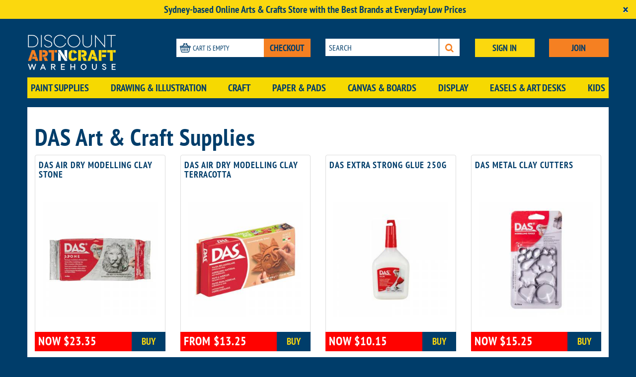

--- FILE ---
content_type: text/html; charset=UTF-8
request_url: https://discountartncraftwarehouse.com.au/products/brands/das
body_size: 9521
content:
<!DOCTYPE html>
<html lang="en" >
<head>

	<title>DAS | Discount Art N Craft Warehouse</title>

<!-- content -->
	<meta http-equiv="Content-Type" content="text/html; charset=utf-8" />
	<meta http-equiv="Content-Language" content="en-GB" />
	<meta http-equiv="Content-Style-Type" content="text/css" />
	<meta http-equiv="Content-Script-Type" content="text/javascript" />


<!-- site -->
	<meta name="description" content="DAS air-dry clay is soft, ready to use, and perfect for sculptures, craft projects, and school art activities. Looking for discount art supplies? The Discount Art N Craft Warehouse delivers the best brands at the lowest prices. Buy discount art supplies online today." />
	<meta name="keywords" content="art, craft, discount, art supplies, craft supplies, kids craft, online art & craft stores, canvas, brushes, paints, easels, artist supplies,art, craft, discount, art supplies, craft supplies, kids craft, online art & craft stores, canvas, brushes, paints, easels, artist supplies" />
	<meta http-equiv="X-UA-Compatible" content="IE=Edge,chrome=IE6">

	<meta property="og:title" content="DAS - Discount Art N Craft Warehouse"/>
	<meta property="og:type" content="product"/>
	<meta property="og:image" content=""/>
	<meta property="og:url" content="https://discountartncraftwarehouse.com.au/products/brands/das"/>

<!-- iphone -->
    <meta name="viewport" content="width=device-width, initial-scale=1">
    <meta name="apple-mobile-web-app-capable" content="yes" />

<!-- links -->
	<link rel="shortcut icon" type="image/x-icon" href="https://discountartncraftwarehouse.com.au/dac/assets/template/images/favicon.ico" />
	<link rel="start" type="text/html" href="https://discountartncraftwarehouse.com.au/" title="Homepage" />
	<link rel="home" type="text/html" href="https://discountartncraftwarehouse.com.au/" title="Homepage" />

                        <link rel="canonical" href="https://discountartncraftwarehouse.com.au/products/brands/das" />
            
<!-- extras -->
	<meta name="p:domain_verify" content="49ca8c48e4009ce29ca76502cdfc865e"/>
    <link href="https://discountartncraftwarehouse.com.au/dac/assets/template/css/all.min.2708070023.css" rel="stylesheet">
    <!-- scripts -->
    <script>
                dataLayer = [];
            </script>

    
		<script type="text/javascript">
			var site_dir = "dac";
			var admin_url = "https://discountartncraftwarehouse.com.au/";
			var site_url = "https://discountartncraftwarehouse.com.au/";
			var admin_assets_url = "https://discountartncraftwarehouse.com.au/site/assets/";
			var app_assets_url = "https://discountartncraftwarehouse.com.au/dac/assets/";
			var media_url = "https://discountartncraftwarehouse.com.au/dac/assets/";
		</script>
		    <script type="text/javascript" src="https://discountartncraftwarehouse.com.au/dac/assets/template/js/all.min.0509251217.js"></script>
    <script type="text/javascript" src="https://discountartncraftwarehouse.com.au/site/assets/js/jquery/form/jquery.form.js"></script><script type="text/javascript" src="https://discountartncraftwarehouse.com.au/site/assets/js/jquery/form/helpers.js"></script><script type="text/javascript" src="https://discountartncraftwarehouse.com.au/site/assets/js/jquery/placeholder/jquery.enablePlaceholder.min.js"></script>
                    <script type="text/javascript">$(function(){$("input[placeholder], textarea[placeholder]").enablePlaceholder();});</script>
		    <style type="text/css">
			    ::-webkit-input-placeholder, /* native support for safari and chrome */
			    :-moz-placeholder,           /* native support for firefox */
			    .placeholder {               /* fallback solution by EnablePlaceholder ("withPlaceholderClass" option) */ 
		        color: #AAA !important}
		    </style><script src="https://www.google.com/recaptcha/api.js" async defer></script>
    <script src="https://maps.googleapis.com/maps/api/js?v=3.exp&libraries=places"></script>

    <!-- Global site tag (gtag.js) - Google Analytics -->
    <script async src="https://www.googletagmanager.com/gtag/js?id=G-X3D5HM4MRB"></script>
    <script>
        function gtag(){dataLayer.push(arguments);}
        gtag('js', new Date());

        gtag('config', 'G-X3D5HM4MRB');
    </script>
    <!-- End Google Analytics -->

   <!-- Crazy Egg Tracking Code-->
    <script type="text/javascript">
        setTimeout(function()
            {var a=document.createElement("script"); var b=document.getElementsByTagName("script")[0]; a.src=document.location.protocol+"//script.crazyegg.com/pages/scripts/0051/6944.js?"+Math.floor(new Date().getTime()/3600000); a.async=true;a.type="text/javascript";b.parentNode.insertBefore(a,b)}
            , 1);
    </script>

    <!-- Facebook Pixel Code -->
    <script>
        !function(f,b,e,v,n,t,s)
        {if(f.fbq)return;n=f.fbq=function(){n.callMethod?
            n.callMethod.apply(n,arguments):n.queue.push(arguments)};
            if(!f._fbq)f._fbq=n;n.push=n;n.loaded=!0;n.version='2.0';
            n.queue=[];t=b.createElement(e);t.async=!0;
            t.src=v;s=b.getElementsByTagName(e)[0];
            s.parentNode.insertBefore(t,s)}(window, document,'script',
            'https://connect.facebook.net/en_US/fbevents.js');
        fbq('init', '820991501833058');
        fbq('track', 'PageView');
    </script>
    <noscript><img height="1" width="1" style="display:none"
                   src="https://www.facebook.com/tr?id=820991501833058&ev=PageView&noscript=1"
        /></noscript>
    <!-- End Facebook Pixel Code -->

    <!-- Mailchimp subscriber pop-up Code -->
    <script id="mcjs">!function(c,h,i,m,p){m=c.createElement(h),p=c.getElementsByTagName(h)[0],m.async=1,m.src=i,p.parentNode.insertBefore(m,p)}(document,"script","https://chimpstatic.com/mcjs-connected/js/users/9cd6eb23cc632a01e8e63eaf7/5d29fed51eb676937bc4d3e7c.js");</script>
    <!-- End  Mailchimp subscriber pop-up Code -->

        <!-- Google Tag Manager -->
<script>(function(w,d,s,l,i){w[l]=w[l]||[];w[l].push({'gtm.start':
new Date().getTime(),event:'gtm.js'});var f=d.getElementsByTagName(s)[0],
j=d.createElement(s),dl=l!='dataLayer'?'&l='+l:'';j.async=true;j.src=
'https://www.googletagmanager.com/gtm.js?id='+i+dl;f.parentNode.insertBefore(j,f);
})(window,document,'script','dataLayer','GTM-KLZHQVS');</script>
<!-- End Google Tag Manager -->
<script>
  (function(i,s,o,g,r,a,m){i['GoogleAnalyticsObject']=r;i[r]=i[r]||function(){
  (i[r].q=i[r].q||[]).push(arguments)},i[r].l=1*new Date();a=s.createElement(o),
  m=s.getElementsByTagName(o)[0];a.async=1;a.src=g;m.parentNode.insertBefore(a,m)
  })(window,document,'script','//www.google-analytics.com/analytics.js','ga');

  ga('create', 'UA-17088282-3', 'auto');
  ga('require', 'linkid', 'linkid.js');
  ga('send', 'pageview');

</script>
        
</head>

<body id="content_38"  >
            <div class="alert alert-ticker alert-dismissible" role="alert">
            <div class="container">
                <p style="text-align: center;"><strong>Sydney-based Online Arts &amp; Crafts Store with the Best Brands at Everyday Low Prices</strong></p>            </div>
            <button type="button" class="close" data-dismiss="alert" aria-label="Close"><span aria-hidden="true">&times;</span></button>
        </div>
        <div class="new-header" itemscope itemtype="https://schema.org/Organization">
    <div class="container">
        <div class="visible-xs">
            <div class="new-header-logo">
                <a href="https://discountartncraftwarehouse.com.au/" itemprop="url"><img src="https://discountartncraftwarehouse.com.au/dac/assets/template/images/dac-logo.png" alt="DAS" class="lozad" itemprop="logo"></a>
            </div>

            <div class="row">
                                    <div class="col-xs-6"><a href="https://discountartncraftwarehouse.com.au/users/login" class="btn dac-btn dac-btn-primary btn-block">SIGN IN</a></div>
                    <div class="col-xs-6"><a href="https://discountartncraftwarehouse.com.au/users/signup" class="btn dac-btn dac-btn-secondary btn-block">JOIN</a></div>
                            </div>

            <div class="new-header-cart">
                <div class="new-header-cart__input">
                    <div class="new-header-cart__input-block">
                        <div class="new-header-cart__input-content">
                            <img src="https://discountartncraftwarehouse.com.au/dac/assets/template/images/cart-icon-1x.png" srcset="https://discountartncraftwarehouse.com.au/dac/assets/template/images/cart-icon-2x.png" alt="Shopping cart" class="lozad"> Cart is empty                        </div>
                    </div>
                </div>
                <a href="https://discountartncraftwarehouse.com.au/shop" class="btn dac-btn dac-btn-secondary">CHECKOUT</a>
            </div>

            <div class="new-header-search">
                <form class="form-inline" method="get" action="/index.php">
                    <button type="submit" class="btn dac-btn dac-btn-default-reverse" aria-label="Search"><i class="fa fa-search"></i></button>
                    <div class="input">
                        <input type="text" name="q" placeholder="SEARCH">
                    </div>
                    <input type="hidden" name="r" value="search" />
                </form>
            </div>

            <button type="button" class="checkout-btn" aria-label="Open menu"><i class="fa fa-bars" aria-hidden="true"></i></button>
        </div>

        <div class="visible-sm">
            <div class="row">
                <div class="col-sm-3">
                    <div class="new-header-logo">
                        <a href="https://discountartncraftwarehouse.com.au/"><img class="img-responsive lozad" src="https://discountartncraftwarehouse.com.au/dac/assets/template/images/dac-logo.png" alt="DAS"></a>
                    </div>
                </div>

                <div class="col-sm-9">
                    <div class="row">
                        <div class="new-header-buttons">
                                                            <div class="col-sm-6"><a href="https://discountartncraftwarehouse.com.au/users/login" class="btn dac-btn dac-btn-primary btn-block">SIGN IN</a></div>
                                <div class="col-sm-6"><a href="https://discountartncraftwarehouse.com.au/users/signup" class="btn dac-btn dac-btn-secondary btn-block">JOIN</a></div>
                                                    </div>
                    </div>

                    <div class="row">
                        <div class="col-sm-6">
                            <div class="new-header-cart">
                                <div class="new-header-cart__input">
                                    <div class="new-header-cart__input-block">
                                        <div class="new-header-cart__input-content">
                                            <img src="https://discountartncraftwarehouse.com.au/dac/assets/template/images/cart-icon-1x.png" srcset="https://discountartncraftwarehouse.com.au/dac/assets/template/images/cart-icon-2x.png" alt="Shopping cart" class="lozad"> Cart is empty                                        </div>
                                    </div>
                                </div>
                                <a href="https://discountartncraftwarehouse.com.au/shop" class="btn dac-btn dac-btn-secondary">CHECKOUT</a>
                            </div>
                        </div>

                        <div class="col-sm-6">
                            <div class="new-header-search">
                                <form class="form-inline" method="get" action="/index.php">
                                    <button type="submit" class="btn dac-btn dac-btn-default-reverse" aria-label="Search"><i class="fa fa-search"></i></button>
                                    <div class="input">
                                        <input type="text" name="q" placeholder="SEARCH">
                                    </div>
                                    <input type="hidden" name="r" value="search" />
                                </form>
                            </div>
                        </div>
                    </div>
                </div>
            </div>

            <div class="new-header-nav">
                <ul class="new-header-nav__category">
                    <li id="1915"><a href="https://discountartncraftwarehouse.com.au/products/paint-accessories" class="" data-content="1915">Paint Supplies</a></li><li id="2471"><a href="https://discountartncraftwarehouse.com.au/products/drawing-illustration" class="" data-content="2471">Drawing & Illustration</a></li><li id="1906"><a href="https://discountartncraftwarehouse.com.au/products/craft" class="" data-content="1906">Craft</a></li><li id="1916"><a href="https://discountartncraftwarehouse.com.au/products/paper" class="" data-content="1916">Paper & Pads</a></li><li id="1901"><a href="https://discountartncraftwarehouse.com.au/products/canvas" class="" data-content="1901">Canvas & Boards</a></li><li id="1917"><a href="https://discountartncraftwarehouse.com.au/products/presentation" class="" data-content="1917">Display</a></li><li id="1909"><a href="https://discountartncraftwarehouse.com.au/products/easels" class="" data-content="1909">Easels & Art Desks</a></li><li id="1912"><a href="https://discountartncraftwarehouse.com.au/products/kids" class="" data-content="1912">Kids</a></li>                </ul>

                <div class="clearfix"></div>
            </div>
        </div>

        <div class="visible-md visible-lg">
            <div class="row">
                <div class="col-md-3">
                    <div class="new-header-logo">
                        <a href="https://discountartncraftwarehouse.com.au/"><img class="img-responsive lozad" src="https://discountartncraftwarehouse.com.au/dac/assets/template/images/dac-logo.png" alt="DAS"></a>
                    </div>
                </div>

                <div class="col-md-9">
                    <div class="row">
                        <div class="col-md-4">
                            <div class="new-header-cart">
                                <div class="new-header-cart__input">
                                    <div class="new-header-cart__input-block">
                                        <div class="new-header-cart__input-content">
                                            <img src="https://discountartncraftwarehouse.com.au/dac/assets/template/images/cart-icon-1x.png" srcset="https://discountartncraftwarehouse.com.au/dac/assets/template/images/cart-icon-2x.png" alt="Shopping cart" class="lozad"> Cart is empty                                        </div>
                                    </div>
                                </div>
                                <a href="https://discountartncraftwarehouse.com.au/shop" class="btn dac-btn dac-btn-secondary">CHECKOUT</a>
                            </div>
                        </div>
                        <div class="col-md-4">
                            <div class="new-header-search">
                                <form class="form-inline" method="get" action="/index.php">
                                    <button type="submit" class="btn dac-btn dac-btn-default-reverse" aria-label="Search"><i class="fa fa-search"></i></button>
                                    <div class="input">
                                        <input type="text" name="q" placeholder="SEARCH">
                                    </div>
                                    <input type="hidden" name="r" value="search" />
                                </form>
                            </div>
                        </div>

                                                    <div class="col-md-2">
                                <div class="new-header-buttons">
                                    <a href="https://discountartncraftwarehouse.com.au/users/login" class="btn dac-btn dac-btn-primary btn-block">SIGN IN</a>
                                </div>
                            </div>

                            <div class="col-md-2">
                                <div class="new-header-cart">
                                    <a href="https://discountartncraftwarehouse.com.au/users/signup" class="btn dac-btn dac-btn-secondary btn-block">JOIN</a>
                                </div>
                            </div>
                                            </div>
                </div>
            </div>
            <div class="new-header-nav">
                <ul class="new-header-nav__category">
                    <li id="1915"><a href="https://discountartncraftwarehouse.com.au/products/paint-accessories" class="" data-content="1915">Paint Supplies</a></li><li id="2471"><a href="https://discountartncraftwarehouse.com.au/products/drawing-illustration" class="" data-content="2471">Drawing & Illustration</a></li><li id="1906"><a href="https://discountartncraftwarehouse.com.au/products/craft" class="" data-content="1906">Craft</a></li><li id="1916"><a href="https://discountartncraftwarehouse.com.au/products/paper" class="" data-content="1916">Paper & Pads</a></li><li id="1901"><a href="https://discountartncraftwarehouse.com.au/products/canvas" class="" data-content="1901">Canvas & Boards</a></li><li id="1917"><a href="https://discountartncraftwarehouse.com.au/products/presentation" class="" data-content="1917">Display</a></li><li id="1909"><a href="https://discountartncraftwarehouse.com.au/products/easels" class="" data-content="1909">Easels & Art Desks</a></li><li id="1912"><a href="https://discountartncraftwarehouse.com.au/products/kids" class="" data-content="1912">Kids</a></li>                </ul>

                <div class="clearfix"></div>
            </div>
        </div>

        <div id="header__subcategories" class="new-header-dropdown hidden-xs">
            <div class="new-header-dropdown__holder">
                <div class="container clearfix">
                    <ul class='list'>
<li class="level-2">
<a class="level-2" data-content="1915" href="https://discountartncraftwarehouse.com.au/products/paint-accessories">Paint Supplies</a>
<ul data-content="1989" class="level-3"><li class="level-3">
<a class="level-3" data-content="1989" href="https://discountartncraftwarehouse.com.au/products/paint-accessories/acrylic-paints">Acrylic Paints</a>
<li class="level-3">
<a class="level-3" data-content="1995" href="https://discountartncraftwarehouse.com.au/products/paint-accessories/oil-paints">Oil Paints</a>
<ul data-content="2714" class="level-4"><li class="level-4">
<a class="level-4" data-content="2714" href="https://discountartncraftwarehouse.com.au/products/paint-accessories/oil-paints/winsor-newton-oil-paint">Winsor & Newton Oil Paint</a>
</li></ul>
</li>
<li class="level-3">
<a class="level-3" data-content="2001" href="https://discountartncraftwarehouse.com.au/products/paint-accessories/water-colour-paints">Watercolour Paints</a>
<li class="level-3">
<a class="level-3" data-content="1994" href="https://discountartncraftwarehouse.com.au/products/paint-accessories/gouache-paints">Gouache Paints</a>
<li class="level-3">
<a class="level-3" data-content="2002" href="https://discountartncraftwarehouse.com.au/products/paint-accessories/water-mixable-oil-paints">Water Mixable Oil Paints</a>
<li class="level-3">
<a class="level-3" data-content="1990" href="https://discountartncraftwarehouse.com.au/products/paint-accessories/aerosol-spray-paints">Spray Paints</a>
<li class="level-3">
<a class="level-3" data-content="2004" href="https://discountartncraftwarehouse.com.au/products/paint-accessories/specialty-paints">Specialty Paints</a>
<li class="level-3">
<a class="level-3" data-content="2003" href="https://discountartncraftwarehouse.com.au/products/paint-accessories/fabric-paints">Fabric Paints</a>
<li class="level-3">
<a class="level-3" data-content="1993" href="https://discountartncraftwarehouse.com.au/products/paint-accessories/face-body-paints">Face & Body Paints</a>
<li class="level-3">
<a class="level-3" data-content="1999" href="https://discountartncraftwarehouse.com.au/products/paint-accessories/paint-sets">Paint Sets</a>
<ul data-content="2741" class="level-4"><li class="level-4">
<a class="level-4" data-content="2741" href="https://discountartncraftwarehouse.com.au/products/paint-accessories/paint-sets/watercolour-paint-sets">Watercolour Paint Sets</a>
</li></ul>
</li>
<li class="level-3">
<a class="level-3" data-content="1899" href="https://discountartncraftwarehouse.com.au/products/paint-accessories/brushes">Paint Brushes</a>
<ul data-content="2397" class="level-4"><li class="level-4">
<a class="level-4" data-content="2397" href="https://discountartncraftwarehouse.com.au/products/paint-accessories/brushes/acrylic-brushes">Acrylic Brushes</a>
<li class="level-4">
<a class="level-4" data-content="2398" href="https://discountartncraftwarehouse.com.au/products/paint-accessories/brushes/oil-brushes">Oil Brushes</a>
<li class="level-4">
<a class="level-4" data-content="2396" href="https://discountartncraftwarehouse.com.au/products/paint-accessories/brushes/watercolour-brushes">Watercolour Brushes</a>
<li class="level-4">
<a class="level-4" data-content="1931" href="https://discountartncraftwarehouse.com.au/products/paint-accessories/brushes/brush-sets">Brush Sets</a>
<li class="level-4">
<a class="level-4" data-content="2439" href="https://discountartncraftwarehouse.com.au/products/paint-accessories/brushes/craft-brushes">Craft Brushes</a>
<li class="level-4">
<a class="level-4" data-content="2691" href="https://discountartncraftwarehouse.com.au/products/paint-accessories/brushes/sable-hair-brushes">Sable Hair Brushes</a>
<li class="level-4">
<a class="level-4" data-content="2692" href="https://discountartncraftwarehouse.com.au/products/paint-accessories/brushes/filbert-brushes">Filbert Brushes</a>
</li></ul>
</li>
<li class="level-3">
<a class="level-3" data-content="1914" href="https://discountartncraftwarehouse.com.au/products/paint-accessories/mediums-varnishes">Mediums & Varnishes</a>
<ul data-content="1984" class="level-4"><li class="level-4">
<a class="level-4" data-content="1984" href="https://discountartncraftwarehouse.com.au/products/paint-accessories/mediums-varnishes/acrylic-mediums-varnishes">Acrylic Mediums & Varnishes</a>
<li class="level-4">
<a class="level-4" data-content="1986" href="https://discountartncraftwarehouse.com.au/products/paint-accessories/mediums-varnishes/oil-mediums-varnishes">Oil Mediums & Varnishes</a>
<li class="level-4">
<a class="level-4" data-content="1988" href="https://discountartncraftwarehouse.com.au/products/paint-accessories/mediums-varnishes/water-colour-mediums-varnishes">Water Colour Mediums & Varnishes</a>
<li class="level-4">
<a class="level-4" data-content="1987" href="https://discountartncraftwarehouse.com.au/products/paint-accessories/mediums-varnishes/primers">Canvas Primer & Gesso</a>
<li class="level-4">
<a class="level-4" data-content="2036" href="https://discountartncraftwarehouse.com.au/products/paint-accessories/mediums-varnishes/spray-varnishes">Spray Varnishes</a>
<li class="level-4">
<a class="level-4" data-content="2715" href="https://discountartncraftwarehouse.com.au/products/paint-accessories/mediums-varnishes/pouring-mediums">Pouring Mediums</a>
</li></ul>
</li>
<li class="level-3">
<a class="level-3" data-content="1997" href="https://discountartncraftwarehouse.com.au/products/paint-accessories/palettes-knives">Palettes & Knives</a>
<ul data-content="2681" class="level-4"><li class="level-4">
<a class="level-4" data-content="2681" href="https://discountartncraftwarehouse.com.au/products/paint-accessories/palettes-knives/paint-palettes">Paint Palettes</a>
<li class="level-4">
<a class="level-4" data-content="2682" href="https://discountartncraftwarehouse.com.au/products/paint-accessories/palettes-knives/paint-knives">Palette Knives</a>
</li></ul>
</li>
<li class="level-3">
<a class="level-3" data-content="1996" href="https://discountartncraftwarehouse.com.au/products/paint-accessories/paint-by-numbers">Paint By Numbers</a>
<li class="level-3">
<a class="level-3" data-content="1991" href="https://discountartncraftwarehouse.com.au/products/paint-accessories/cleaning-products">Cleaning Products</a>
<li class="level-3">
<a class="level-3" data-content="2000" href="https://discountartncraftwarehouse.com.au/products/paint-accessories/tools-accessories">Paint Tools & Accessories</a>
<li class="level-3">
<a class="level-3" data-content="2441" href="https://discountartncraftwarehouse.com.au/products/paint-accessories/storage">Storage</a>
<li class="level-3">
<a class="level-3" data-content="2442" href="https://discountartncraftwarehouse.com.au/products/paint-accessories/books">Books</a>
<li class="level-3">
<a class="level-3" data-content="2485" href="https://discountartncraftwarehouse.com.au/products/paint-accessories/inks">Inks</a>
<li class="level-3">
<a class="level-3" data-content="2732" href="https://discountartncraftwarehouse.com.au/products/paint-accessories/paint-sip-supplies">Paint & Sip Supplies</a>
</li></ul>
</li>
<li class="level-2">
<a class="level-2" data-content="2471" href="https://discountartncraftwarehouse.com.au/products/drawing-illustration">Drawing & Illustration</a>
<ul data-content="2403" class="level-3"><li class="level-3">
<a class="level-3" data-content="2403" href="https://discountartncraftwarehouse.com.au/products/drawing-illustration/pencils">Pencils</a>
<ul data-content="2404" class="level-4"><li class="level-4">
<a class="level-4" data-content="2404" href="https://discountartncraftwarehouse.com.au/products/drawing-illustration/pencils/coloured-pencils">Coloured Pencils</a>
<li class="level-4">
<a class="level-4" data-content="2405" href="https://discountartncraftwarehouse.com.au/products/drawing-illustration/pencils/watercolour-pencils">Watercolour Pencils</a>
<li class="level-4">
<a class="level-4" data-content="2406" href="https://discountartncraftwarehouse.com.au/products/drawing-illustration/pencils/sketching-pencils">Sketching Pencils</a>
<li class="level-4">
<a class="level-4" data-content="2440" href="https://discountartncraftwarehouse.com.au/products/drawing-illustration/pencils/pastel-pencils">Pastel Pencils</a>
<li class="level-4">
<a class="level-4" data-content="2028" href="https://discountartncraftwarehouse.com.au/products/drawing-illustration/pencils/pencils">Technical Drawing Pencils</a>
<li class="level-4">
<a class="level-4" data-content="2694" href="https://discountartncraftwarehouse.com.au/products/drawing-illustration/pencils/pencil-sets">Pencil Sets</a>
</li></ul>
</li>
<li class="level-3">
<a class="level-3" data-content="1913" href="https://discountartncraftwarehouse.com.au/products/drawing-illustration/markers">Pens & Markers</a>
<ul data-content="2410" class="level-4"><li class="level-4">
<a class="level-4" data-content="2410" href="https://discountartncraftwarehouse.com.au/products/drawing-illustration/markers/drawing-pens-markers">Drawing Pens & Markers</a>
<li class="level-4">
<a class="level-4" data-content="1979" href="https://discountartncraftwarehouse.com.au/products/drawing-illustration/markers/brush-markers">Brush Pens & Markers</a>
<li class="level-4">
<a class="level-4" data-content="1981" href="https://discountartncraftwarehouse.com.au/products/drawing-illustration/markers/fineliners">Fineliners</a>
<li class="level-4">
<a class="level-4" data-content="1982" href="https://discountartncraftwarehouse.com.au/products/drawing-illustration/markers/general-purpose-markers">General Purpose Pens & Markers</a>
<li class="level-4">
<a class="level-4" data-content="1983" href="https://discountartncraftwarehouse.com.au/products/drawing-illustration/markers/paint-chalk-markers">Paint & Chalk Markers</a>
<li class="level-4">
<a class="level-4" data-content="2029" href="https://discountartncraftwarehouse.com.au/products/drawing-illustration/markers/pens">Technical Pens</a>
</li></ul>
</li>
<li class="level-3">
<a class="level-3" data-content="1900" href="https://discountartncraftwarehouse.com.au/products/drawing-illustration/calligraphy">Calligraphy & Lettering</a>
<ul data-content="2448" class="level-4"><li class="level-4">
<a class="level-4" data-content="2448" href="https://discountartncraftwarehouse.com.au/products/drawing-illustration/calligraphy/pens-markers">Pens & Markers</a>
<li class="level-4">
<a class="level-4" data-content="2449" href="https://discountartncraftwarehouse.com.au/products/drawing-illustration/calligraphy/nibs-holders">Nibs & Holders</a>
<li class="level-4">
<a class="level-4" data-content="2447" href="https://discountartncraftwarehouse.com.au/products/drawing-illustration/calligraphy/sets">Sets</a>
<li class="level-4">
<a class="level-4" data-content="2450" href="https://discountartncraftwarehouse.com.au/products/drawing-illustration/calligraphy/inks">Inks</a>
</li></ul>
</li>
<li class="level-3">
<a class="level-3" data-content="1960" href="https://discountartncraftwarehouse.com.au/products/drawing-illustration/pastel">Pastels</a>
<ul data-content="2680" class="level-4"><li class="level-4">
<a class="level-4" data-content="2680" href="https://discountartncraftwarehouse.com.au/products/drawing-illustration/pastel/oil-pastels">Oil Pastels</a>
</li></ul>
</li>
<li class="level-3">
<a class="level-3" data-content="1958" href="https://discountartncraftwarehouse.com.au/products/drawing-illustration/charcoal-graphite">Charcoal & Graphite</a>
<ul data-content="2672" class="level-4"><li class="level-4">
<a class="level-4" data-content="2672" href="https://discountartncraftwarehouse.com.au/products/drawing-illustration/charcoal-graphite/charcoal-pencils">Charcoal Pencils</a>
<li class="level-4">
<a class="level-4" data-content="2673" href="https://discountartncraftwarehouse.com.au/products/drawing-illustration/charcoal-graphite/charcoal-sticks">Charcoal Sticks</a>
<li class="level-4">
<a class="level-4" data-content="2674" href="https://discountartncraftwarehouse.com.au/products/drawing-illustration/charcoal-graphite/graphite-pencils">Graphite Pencils</a>
</li></ul>
</li>
<li class="level-3">
<a class="level-3" data-content="1911" href="https://discountartncraftwarehouse.com.au/products/drawing-illustration/inks">Inks</a>
<li class="level-3">
<a class="level-3" data-content="1905" href="https://discountartncraftwarehouse.com.au/products/drawing-illustration/copic">Copic</a>
<ul data-content="2443" class="level-4"><li class="level-4">
<a class="level-4" data-content="2443" href="https://discountartncraftwarehouse.com.au/products/drawing-illustration/copic/copic-original-markers">Copic Classic Markers</a>
<li class="level-4">
<a class="level-4" data-content="2444" href="https://discountartncraftwarehouse.com.au/products/drawing-illustration/copic/copic-ciao-markers">Copic Ciao Markers</a>
<li class="level-4">
<a class="level-4" data-content="2445" href="https://discountartncraftwarehouse.com.au/products/drawing-illustration/copic/copic-sketch-markers">Copic Sketch Markers</a>
<li class="level-4">
<a class="level-4" data-content="2446" href="https://discountartncraftwarehouse.com.au/products/drawing-illustration/copic/copic-pens">Copic Pens</a>
<li class="level-4">
<a class="level-4" data-content="2038" href="https://discountartncraftwarehouse.com.au/products/drawing-illustration/copic/inks">Copic Inks</a>
<li class="level-4">
<a class="level-4" data-content="1945" href="https://discountartncraftwarehouse.com.au/products/drawing-illustration/copic/tools-accessories">Copic Accessories</a>
</li></ul>
</li>
<li class="level-3">
<a class="level-3" data-content="1962" href="https://discountartncraftwarehouse.com.au/products/drawing-illustration/drawing-accessories">Drawing Accessories</a>
<ul data-content="2026" class="level-4"><li class="level-4">
<a class="level-4" data-content="2026" href="https://discountartncraftwarehouse.com.au/products/drawing-illustration/drawing-accessories/compasses">Compasses</a>
<li class="level-4">
<a class="level-4" data-content="2027" href="https://discountartncraftwarehouse.com.au/products/drawing-illustration/drawing-accessories/drawing-boards">Drawing Boards</a>
<li class="level-4">
<a class="level-4" data-content="2453" href="https://discountartncraftwarehouse.com.au/products/drawing-illustration/drawing-accessories/erasers">Erasers</a>
<li class="level-4">
<a class="level-4" data-content="2451" href="https://discountartncraftwarehouse.com.au/products/drawing-illustration/drawing-accessories/manikins">Manikins</a>
<li class="level-4">
<a class="level-4" data-content="2455" href="https://discountartncraftwarehouse.com.au/products/drawing-illustration/drawing-accessories/light-boxes">Light Boxes</a>
<li class="level-4">
<a class="level-4" data-content="2030" href="https://discountartncraftwarehouse.com.au/products/drawing-illustration/drawing-accessories/rulers">Rulers</a>
<li class="level-4">
<a class="level-4" data-content="2452" href="https://discountartncraftwarehouse.com.au/products/drawing-illustration/drawing-accessories/sharpeners">Sharpeners</a>
<li class="level-4">
<a class="level-4" data-content="2456" href="https://discountartncraftwarehouse.com.au/products/drawing-illustration/drawing-accessories/storage">Storage</a>
<li class="level-4">
<a class="level-4" data-content="2031" href="https://discountartncraftwarehouse.com.au/products/drawing-illustration/drawing-accessories/templates">Templates</a>
<li class="level-4">
<a class="level-4" data-content="2032" href="https://discountartncraftwarehouse.com.au/products/drawing-illustration/drawing-accessories/tools-accessories">Tools</a>
</li></ul>
</li>
<li class="level-3">
<a class="level-3" data-content="2483" href="https://discountartncraftwarehouse.com.au/products/drawing-illustration/books">Books</a>
<li class="level-3">
<a class="level-3" data-content="2484" href="https://discountartncraftwarehouse.com.au/products/drawing-illustration/colouring-in-books">Colouring In Books</a>
<li class="level-3">
<a class="level-3" data-content="2734" href="https://discountartncraftwarehouse.com.au/products/drawing-illustration/loose-pencils">Loose Pencils</a>
</li></ul>
</li>
<li class="level-2">
<a class="level-2" data-content="1906" href="https://discountartncraftwarehouse.com.au/products/craft">Craft</a>
<ul data-content="2460" class="level-3"><li class="level-3">
<a class="level-3" data-content="2460" href="https://discountartncraftwarehouse.com.au/products/craft/adhesives">Adhesives</a>
<li class="level-3">
<a class="level-3" data-content="2463" href="https://discountartncraftwarehouse.com.au/products/craft/balsa-wood">Balsa Wood</a>
<li class="level-3">
<a class="level-3" data-content="1903" href="https://discountartncraftwarehouse.com.au/products/craft/clay">Clay</a>
<li class="level-3">
<a class="level-3" data-content="2459" href="https://discountartncraftwarehouse.com.au/products/craft/cutting">Cutting</a>
<li class="level-3">
<a class="level-3" data-content="2464" href="https://discountartncraftwarehouse.com.au/products/craft/fabric-dyes-markers">Fabric Dyes & Markers</a>
<li class="level-3">
<a class="level-3" data-content="2466" href="https://discountartncraftwarehouse.com.au/products/craft/finishing-touches">Finishing Touches</a>
<li class="level-3">
<a class="level-3" data-content="2458" href="https://discountartncraftwarehouse.com.au/products/craft/glue-guns">Glue Guns</a>
<li class="level-3">
<a class="level-3" data-content="2402" href="https://discountartncraftwarehouse.com.au/products/craft/casting">Plaster</a>
<li class="level-3">
<a class="level-3" data-content="2017" href="https://discountartncraftwarehouse.com.au/products/craft/printmaking">Printmaking</a>
<ul data-content="2021" class="level-4"><li class="level-4">
<a class="level-4" data-content="2021" href="https://discountartncraftwarehouse.com.au/products/craft/printmaking/block-printing">Lino & Block Printing</a>
<li class="level-4">
<a class="level-4" data-content="2022" href="https://discountartncraftwarehouse.com.au/products/craft/printmaking/etching-carving">Etching</a>
<li class="level-4">
<a class="level-4" data-content="2023" href="https://discountartncraftwarehouse.com.au/products/craft/printmaking/screen-printing">Screen Printing</a>
</li></ul>
</li>
<li class="level-3">
<a class="level-3" data-content="2457" href="https://discountartncraftwarehouse.com.au/products/craft/resin">Resin</a>
<li class="level-3">
<a class="level-3" data-content="1949" href="https://discountartncraftwarehouse.com.au/products/craft/ribbons">Ribbons</a>
<li class="level-3">
<a class="level-3" data-content="2467" href="https://discountartncraftwarehouse.com.au/products/craft/scale-models">Scale Models</a>
<li class="level-3">
<a class="level-3" data-content="2465" href="https://discountartncraftwarehouse.com.au/products/craft/wax">Wax</a>
<li class="level-3">
<a class="level-3" data-content="2468" href="https://discountartncraftwarehouse.com.au/products/craft/wire-mesh">Wire & Mesh</a>
</li></ul>
</li>
<li class="level-2">
<a class="level-2" data-content="1916" href="https://discountartncraftwarehouse.com.au/products/paper">Paper & Pads</a>
<ul data-content="2005" class="level-3"><li class="level-3">
<a class="level-3" data-content="2005" href="https://discountartncraftwarehouse.com.au/products/paper/digital-graphic-paper">Digital Paper & Pads</a>
<li class="level-3">
<a class="level-3" data-content="2006" href="https://discountartncraftwarehouse.com.au/products/paper/drawing-paper">Drawing Paper & Pads</a>
<li class="level-3">
<a class="level-3" data-content="2007" href="https://discountartncraftwarehouse.com.au/products/paper/mixed-media-paper">Mixed Media Paper & Pads</a>
<li class="level-3">
<a class="level-3" data-content="2008" href="https://discountartncraftwarehouse.com.au/products/paper/painting-paper">Painting Paper & Pads</a>
<li class="level-3">
<a class="level-3" data-content="2012" href="https://discountartncraftwarehouse.com.au/products/paper/trace-paper">Trace Paper & Pads</a>
<li class="level-3">
<a class="level-3" data-content="2013" href="https://discountartncraftwarehouse.com.au/products/paper/watercolour-paper">Watercolour Paper & Pads</a>
<li class="level-3">
<a class="level-3" data-content="2685" href="https://discountartncraftwarehouse.com.au/products/paper/sketchbooks">Sketchbooks</a>
<li class="level-3">
<a class="level-3" data-content="2686" href="https://discountartncraftwarehouse.com.au/products/paper/notebooks">Notebooks</a>
</li></ul>
</li>
<li class="level-2">
<a class="level-2" data-content="1901" href="https://discountartncraftwarehouse.com.au/products/canvas">Canvas & Boards</a>
<ul data-content="2668" class="level-3"><li class="level-3">
<a class="level-3" data-content="2668" href="https://discountartncraftwarehouse.com.au/products/canvas/canvas-frames">Canvas Frames</a>
<li class="level-3">
<a class="level-3" data-content="2669" href="https://discountartncraftwarehouse.com.au/products/canvas/scratchboards">Scratchboards</a>
<li class="level-3">
<a class="level-3" data-content="2670" href="https://discountartncraftwarehouse.com.au/products/canvas/thin-canvas">Thin Canvas</a>
<li class="level-3">
<a class="level-3" data-content="2671" href="https://discountartncraftwarehouse.com.au/products/canvas/thick-canvas">Thick Canvas</a>
<li class="level-3">
<a class="level-3" data-content="2733" href="https://discountartncraftwarehouse.com.au/products/canvas/bulk-buy-canvas-boards">Bulk Buy Canvas & Boards</a>
</li></ul>
</li>
<li class="level-2">
<a class="level-2" data-content="1917" href="https://discountartncraftwarehouse.com.au/products/presentation">Display</a>
<ul data-content="2014" class="level-3"><li class="level-3">
<a class="level-3" data-content="2014" href="https://discountartncraftwarehouse.com.au/products/presentation/display-books">Display Books</a>
<li class="level-3">
<a class="level-3" data-content="1897" href="https://discountartncraftwarehouse.com.au/products/presentation/boards">Foam Boards & Mount Boards</a>
<li class="level-3">
<a class="level-3" data-content="2015" href="https://discountartncraftwarehouse.com.au/products/presentation/framing-hanging">Framing & Hanging</a>
<li class="level-3">
<a class="level-3" data-content="2016" href="https://discountartncraftwarehouse.com.au/products/presentation/portfolio-carry-cases">Portfolio & Carry Cases</a>
</li></ul>
</li>
<li class="level-2">
<a class="level-2" data-content="1909" href="https://discountartncraftwarehouse.com.au/products/easels">Easels & Art Desks</a>
<ul data-content="2093" class="level-3"><li class="level-3">
<a class="level-3" data-content="2093" href="https://discountartncraftwarehouse.com.au/products/easels/art-desks">Art Desks</a>
<li class="level-3">
<a class="level-3" data-content="1964" href="https://discountartncraftwarehouse.com.au/products/easels/portable">Portable Easels</a>
<li class="level-3">
<a class="level-3" data-content="1965" href="https://discountartncraftwarehouse.com.au/products/easels/studio">Studio & Floor Easels</a>
<li class="level-3">
<a class="level-3" data-content="1966" href="https://discountartncraftwarehouse.com.au/products/easels/table-top">Table Top Easels</a>
</li></ul>
</li>
<li class="level-2">
<a class="level-2" data-content="1912" href="https://discountartncraftwarehouse.com.au/products/kids">Kids</a>
<ul data-content="1975" class="level-3"><li class="level-3">
<a class="level-3" data-content="1975" href="https://discountartncraftwarehouse.com.au/products/kids/kids-activity-kits">Kids Activity Kits</a>
<li class="level-3">
<a class="level-3" data-content="1976" href="https://discountartncraftwarehouse.com.au/products/kids/kids-craft">Kids Craft</a>
<li class="level-3">
<a class="level-3" data-content="1977" href="https://discountartncraftwarehouse.com.au/products/kids/kids-drawing">Kids Drawing</a>
<li class="level-3">
<a class="level-3" data-content="1978" href="https://discountartncraftwarehouse.com.au/products/kids/kids-paint-accessories">Kids Painting</a>
</li></ul>
</li>
</ul>
                </div>
            </div>
        </div>
    </div>
</div>
<script>

    var menu_timer = null;

    $('.new-header-nav__category>li>a').each(function(){

        var scope = $(this);
        var data = scope.data();
        if(!data.content) return ;
        var category_title = $('#header__subcategories a[data-content="'+data.content+'"]');
        var category_html = $('#header__subcategories div[data-content="'+data.content+'"]');

        scope.hover(function(){
            clearTimeout(menu_timer);
            hide_categories();
            if (category_title.next().length > 0) {
                $('#header__subcategories').show();
                category_title.next().show();
                category_html.show();
                scope.addClass('hover');
            }
        },function(){
            menu_timer = setTimeout(function(){
                hide_categories();
            },200);
        })

    });

    $('#header__subcategories').hover(function(){
        clearTimeout(menu_timer);
    },function(){
        hide_categories();
    });

    function hide_categories(){
        $('.new-header-nav__category>li>a').removeClass('hover');
        $('#header__subcategories,#header__subcategories ul.level-3,#header__subcategories .html').hide();
    }

    $('li.level-2').each(function(){

        var scope = $(this);
        var total_cats = $('ul.level-3 > li',scope).length;
        var subcats_count = 0;
        var cats_counts = 0;
        var subcats_max = 0;
        var cat_name = $('> a',scope).html();

        // first count
        $('ul.level-3 > li',scope).each(function(){

            cats_counts++;
            var ul_scope = $(this);
            var subcats = $('ul.level-4 > li',ul_scope);
            var length = subcats.length ? subcats.length : 2;
            subcats_count += length;

            if(cats_counts==total_cats){
                subcats_max = Math.ceil(subcats_count / 5);
                update();
            }

        });

        // then update
        function update()
        {
            cats_counts = 0;
            subcats_count = 0;
            var count = 0;
            var limit = 0;

            $('ul.level-3 > li',scope).each(function(){
                cats_counts++;
                var ul_scope = $(this);
                var subcats = $('ul.level-4 > li',ul_scope);
                var length = subcats.length ? subcats.length : 2;
                subcats_count += length;
                count++;

                ul_scope.addClass('wrap');

                if(subcats_count>subcats_max && count > limit){
                    ul_scope.removeClass('wrap');
                    $('.wrap').wrapAll('<div class="column"></div>');
                    $('.wrap').removeClass('wrap');
                    ul_scope.addClass('wrap');
                    subcats_count = length;
                    count = 0;
                }

                if(cats_counts==total_cats){
                    $('.wrap').wrapAll('<div class="column"></div>');
                    $('.wrap').removeClass('wrap');
                }
            });
        }
    });

</script>    <div id="content">
        <div class="container" id="container-main">

<h2>DAS</h2>


            <div class="row">
                            <div class="item-block col-lg-3 col-md-3 col-sm-6 col-xs-6">
                    
<div class="product-item">
    <a href="https://discountartncraftwarehouse.com.au/products/das-air-dry-modelling-clay-stone" style="position: absolute;top: 0;left: 0;width: 100%;height: 100%;text-indent: -9999px; text.overflow: hidden;z-index: 99999">&nbsp;</a>
        <div class="panel panel-default">
            <div class="panel-heading">
                <h4>DAS Air Dry Modelling Clay Stone</h4>
            </div>
            <div class="panel-body">
                <img alt="" class="img-responsive lozad" src="https://discountartncraftwarehouse.com.au/dac/thumbs/300x300x0x255-255-255/assets/media/Products/Das/Das_Air_Dry_Clay/DAS_STONE_9100061.jpg"/>
                <div class="product-item-bottom-wrapper">
                                        <div class="item-details">
                        <div class="price-col view">
                            <h3>
                                NOW $23.35                            </h3>
                        </div>
                        <div class="view-col"><a href="https://discountartncraftwarehouse.com.au/products/das-air-dry-modelling-clay-stone" class="btn btn-view">buy</a></div>
                    </div>
                </div>
            </div>
        </div>
</div>

                </div>
                            <div class="item-block col-lg-3 col-md-3 col-sm-6 col-xs-6">
                    
<div class="product-item">
    <a href="https://discountartncraftwarehouse.com.au/products/das-air-dry-modelling-clay-terracotta" style="position: absolute;top: 0;left: 0;width: 100%;height: 100%;text-indent: -9999px; text.overflow: hidden;z-index: 99999">&nbsp;</a>
        <div class="panel panel-default">
            <div class="panel-heading">
                <h4>DAS Air Dry Modelling Clay Terracotta</h4>
            </div>
            <div class="panel-body">
                <img alt="" class="img-responsive lozad" src="https://discountartncraftwarehouse.com.au/dac/thumbs/300x300x0x255-255-255/assets/media/Products/Das/Das_Air_Dry_Clay/DAS_TERRACOTTA_1001200.jpg"/>
                <div class="product-item-bottom-wrapper">
                                        <div class="item-details">
                        <div class="price-col view">
                            <h3>
                                FROM $13.25                            </h3>
                        </div>
                        <div class="view-col"><a href="https://discountartncraftwarehouse.com.au/products/das-air-dry-modelling-clay-terracotta" class="btn btn-view">buy</a></div>
                    </div>
                </div>
            </div>
        </div>
</div>

                </div>
                            <div class="item-block col-lg-3 col-md-3 col-sm-6 col-xs-6">
                    
<div class="product-item">
    <a href="https://discountartncraftwarehouse.com.au/products/das-extra-strong-glue-250g" style="position: absolute;top: 0;left: 0;width: 100%;height: 100%;text-indent: -9999px; text.overflow: hidden;z-index: 99999">&nbsp;</a>
        <div class="panel panel-default">
            <div class="panel-heading">
                <h4>DAS Extra Strong Glue 250g</h4>
            </div>
            <div class="panel-body">
                <img alt="" class="img-responsive lozad" src="https://discountartncraftwarehouse.com.au/dac/thumbs/300x300x0x255-255-255/assets/media/Products/Das/DAS-Extra-Strong-Glue-250g/DAS_GLUE_0131780.jpg"/>
                <div class="product-item-bottom-wrapper">
                                        <div class="item-details">
                        <div class="price-col view">
                            <h3>
                                NOW $10.15                            </h3>
                        </div>
                        <div class="view-col"><a href="https://discountartncraftwarehouse.com.au/products/das-extra-strong-glue-250g" class="btn btn-view">buy</a></div>
                    </div>
                </div>
            </div>
        </div>
</div>

                </div>
                            <div class="item-block col-lg-3 col-md-3 col-sm-6 col-xs-6">
                    
<div class="product-item">
    <a href="https://discountartncraftwarehouse.com.au/products/das-metal-clay-cutters" style="position: absolute;top: 0;left: 0;width: 100%;height: 100%;text-indent: -9999px; text.overflow: hidden;z-index: 99999">&nbsp;</a>
        <div class="panel panel-default">
            <div class="panel-heading">
                <h4>DAS Metal Clay Cutters</h4>
            </div>
            <div class="panel-body">
                <img alt="" class="img-responsive lozad" src="https://discountartncraftwarehouse.com.au/dac/thumbs/300x300x0x255-255-255/assets/media/Products/Das/DAS-Metal-Clay-Cutters/DAS-Metal-Clay-Cutters_1390396.jpg"/>
                <div class="product-item-bottom-wrapper">
                                        <div class="item-details">
                        <div class="price-col view">
                            <h3>
                                NOW $15.25                            </h3>
                        </div>
                        <div class="view-col"><a href="https://discountartncraftwarehouse.com.au/products/das-metal-clay-cutters" class="btn btn-view">buy</a></div>
                    </div>
                </div>
            </div>
        </div>
</div>

                </div>
                    </div>
            <div class="row">
                            <div class="item-block col-lg-3 col-md-3 col-sm-6 col-xs-6">
                    
<div class="product-item">
    <a href="https://discountartncraftwarehouse.com.au/products/das-metal-spatula" style="position: absolute;top: 0;left: 0;width: 100%;height: 100%;text-indent: -9999px; text.overflow: hidden;z-index: 99999">&nbsp;</a>
        <div class="panel panel-default">
            <div class="panel-heading">
                <h4>DAS Metal Spatula</h4>
            </div>
            <div class="panel-body">
                <img alt="" class="img-responsive lozad" src="https://discountartncraftwarehouse.com.au/dac/thumbs/300x300x0x255-255-255/assets/media/Products/Das/DAS-Metal-Spatula/DAS-Metal-Spatula_1390395.jpg"/>
                <div class="product-item-bottom-wrapper">
                                        <div class="item-details">
                        <div class="price-col view">
                            <h3>
                                NOW $24.25                            </h3>
                        </div>
                        <div class="view-col"><a href="https://discountartncraftwarehouse.com.au/products/das-metal-spatula" class="btn btn-view">buy</a></div>
                    </div>
                </div>
            </div>
        </div>
</div>

                </div>
                            <div class="item-block col-lg-3 col-md-3 col-sm-6 col-xs-6">
                    
<div class="product-item">
    <a href="https://discountartncraftwarehouse.com.au/products/das-modelling-clay" style="position: absolute;top: 0;left: 0;width: 100%;height: 100%;text-indent: -9999px; text.overflow: hidden;z-index: 99999">&nbsp;</a>
        <div class="panel panel-default">
            <div class="panel-heading">
                <h4>DAS Air Dry Modelling Clay White</h4>
            </div>
            <div class="panel-body">
                <img alt="" class="img-responsive lozad" src="https://discountartncraftwarehouse.com.au/dac/thumbs/300x300x0x255-255-255/assets/media/Products/Das/Das_Air_Dry_Clay/DAS_WHITE_1000100.jpg"/>
                <div class="product-item-bottom-wrapper">
                                        <div class="item-details">
                        <div class="price-col view">
                            <h3>
                                FROM $13.25                            </h3>
                        </div>
                        <div class="view-col"><a href="https://discountartncraftwarehouse.com.au/products/das-modelling-clay" class="btn btn-view">buy</a></div>
                    </div>
                </div>
            </div>
        </div>
</div>

                </div>
                            <div class="item-block col-lg-3 col-md-3 col-sm-6 col-xs-6">
                    
<div class="product-item">
    <a href="https://discountartncraftwarehouse.com.au/products/das-plastic-tools" style="position: absolute;top: 0;left: 0;width: 100%;height: 100%;text-indent: -9999px; text.overflow: hidden;z-index: 99999">&nbsp;</a>
        <div class="panel panel-default">
            <div class="panel-heading">
                <h4>DAS Plastic Tools</h4>
            </div>
            <div class="panel-body">
                <img alt="" class="img-responsive lozad" src="https://discountartncraftwarehouse.com.au/dac/thumbs/300x300x0x255-255-255/assets/media/Products/Das/DAS-Plastic-Tools/DAS-Plastic-Tools_1390398.jpg"/>
                <div class="product-item-bottom-wrapper">
                                        <div class="item-details">
                        <div class="price-col view">
                            <h3>
                                NOW $56.85                            </h3>
                        </div>
                        <div class="view-col"><a href="https://discountartncraftwarehouse.com.au/products/das-plastic-tools" class="btn btn-view">buy</a></div>
                    </div>
                </div>
            </div>
        </div>
</div>

                </div>
                            <div class="item-block col-lg-3 col-md-3 col-sm-6 col-xs-6">
                    
<div class="product-item">
    <a href="https://discountartncraftwarehouse.com.au/products/das-trimming-tools" style="position: absolute;top: 0;left: 0;width: 100%;height: 100%;text-indent: -9999px; text.overflow: hidden;z-index: 99999">&nbsp;</a>
        <div class="panel panel-default">
            <div class="panel-heading">
                <h4>DAS Trimming Tools</h4>
            </div>
            <div class="panel-body">
                <img alt="" class="img-responsive lozad" src="https://discountartncraftwarehouse.com.au/dac/thumbs/300x300x0x255-255-255/assets/media/Products/Das/DAS-Trimming-Tools/1390397.jpg"/>
                <div class="product-item-bottom-wrapper">
                                        <div class="item-details">
                        <div class="price-col view">
                            <h3>
                                NOW $170.00                            </h3>
                        </div>
                        <div class="view-col"><a href="https://discountartncraftwarehouse.com.au/products/das-trimming-tools" class="btn btn-view">buy</a></div>
                    </div>
                </div>
            </div>
        </div>
</div>

                </div>
                    </div>
    
</div> <!-- end container -->
</div> <!-- end content -->

<footer id="footer">
    <div id="footer_links">
        <div class="container">
            <div class="row sc-editable links">

                <div class="col-lg-2 col-md-2 col-sm-4 col-xs-6 logo-col">
                    <img alt="" class="footer-logo img-responsive lozad" src="https://discountartncraftwarehouse.com.au/dac/assets/template/images/dac-logo.png" />
                    <div class="footer__social visible-xs visible-sm">
                        <h6>Join Us on Social</h6>
                        <a href="https://www.facebook.com/Discount-Art-n-Craft-Warehouse-109299193999828" alt="Facebook" target="_blank"><img alt="" class="lozad" src="https://discountartncraftwarehouse.com.au/dac/assets/template/images/facebook-icon.png" /></a>
                        &nbsp;
                        <a href="https://www.instagram.com/discountartncraftwarehouse/" alt="Instagram" target="_blank"><img alt="" class="lozad" src="https://discountartncraftwarehouse.com.au/dac/assets/template/images/instagram-icon.png" /></a>
                    </div>
                </div>

                <div class="col-lg-1 col-md-1 col-sm-3 col-xs-6 about-col">
                    <p><span style="font-size: medium;"><a title="Contact Us" href="https://discountartncraftwarehouse.com.au/contact">CONTACT US</a><br /><a href="https://discountartncraftwarehouse.com.au/about-us">ABOUT US</a><br /><a title="Shop by Brand" href="/products/brands">SHOP BY BRAND</a><br /><a href="https://discountartncraftwarehouse.com.au/blog-2138/">BLOG</a><br /><a href="https://discountartncraftwarehouse.com.au/faqs">FAQ'S</a><br /><a href="https://discountartncraftwarehouse.com.au/privacy-policy">PRIVACY POLICY</a><br /><a href="https://discountartncraftwarehouse.com.au/shipping-policy">SHIPPING POLICY</a><br /><a href="https://discountartncraftwarehouse.com.au/terms-of-use">TERMS OF USE</a><br /><a title="SITEMAP" href="https://discountartncraftwarehouse.com.au/sitemap">SITEMAP</a></span></p>                </div>

                <div class="col-lg-3 col-md-3 col-sm-5 col-xs-12 products-col">
                    <h6>OUR PRODUCTS</h6>
                    <ul class="nav navbar-nav flex-container">
                    <li ><a href="https://discountartncraftwarehouse.com.au/products/paint-accessories" class="">Paint Supplies</a></li><li ><a href="https://discountartncraftwarehouse.com.au/products/drawing-illustration" class="">Drawing & Illustration</a></li><li ><a href="https://discountartncraftwarehouse.com.au/products/craft" class="">Craft</a></li><li ><a href="https://discountartncraftwarehouse.com.au/products/paper" class="">Paper & Pads</a></li><li ><a href="https://discountartncraftwarehouse.com.au/products/canvas" class="">Canvas & Boards</a></li><li ><a href="https://discountartncraftwarehouse.com.au/products/presentation" class="">Display</a></li><li ><a href="https://discountartncraftwarehouse.com.au/products/easels" class="">Easels & Art Desks</a></li><li ><a href="https://discountartncraftwarehouse.com.au/products/kids" class="">Kids</a></li><li class="more"><a href="https://discountartncraftwarehouse.com.au/products">...AND MORE!</a></li></ul>                    </ul>
                </div>

                <div class="col-lg-6 col-md-6 col-sm-12 col-xs-12 search-col">
                    <div class="col-md-6">
                        <form id="footer_subscriber-form" action="https://discountartncraftwarehouse.com.au/subscribers/signup" method="post">
                            <h6>Sign Up for Special Offers</h6>
                            <div class="input-group">
                                <input type="text" class="form-control" type="email" placeholder="Your email address" name="subscriber_email">
                                <span class="input-group-btn">
                                    <input type="text" name="_pot" class="form-control" style="display:none;">                                    <input type="hidden" name="_token" value="9cb1564feb894f1f696ba826d37abbf7f7a2624f559b25cb0fc90ab05a291a6f" />                                    <button class="g-recaptcha btn btn-default" data-sitekey="6Letuv0ZAAAAAOa4G00ifGVNXTekQDseO6QbAzfW" data-sitekey="6Letuv0ZAAAAAOa4G00ifGVNXTekQDseO6QbAzfW" data-callback="footerSubscriberFormOnSubmit" data-action="submit">Go</button>                                </span>
                            </div>
                        </form>
                    </div>
                    <div class="col-md-2 hidden-xs hidden-sm"></div>
                    <div class="col-md-4 hidden-xs hidden-sm">
                        <div class="footer__social">
                            <h6>Join Us on Social</h6>
                            <a href="https://www.facebook.com/Discount-Art-n-Craft-Warehouse-109299193999828" alt="Facebook" target="_blank"><img alt="" class="lozad" src="https://discountartncraftwarehouse.com.au/dac/assets/template/images/facebook-icon.png" /></a>
                            &nbsp;
                            <a href="https://www.instagram.com/discountartncraftwarehouse/" alt="Instagram" target="_blank"><img alt="" class="lozad" src="https://discountartncraftwarehouse.com.au/dac/assets/template/images/instagram-icon.png" /></a>
                        </div>
                    </div>

                </div>

            </div>
                    </div>
    </div>
    <div id="footer_copyright">
        <div class="container">
            <hr>
            <div class="row">
                <div class="col-md-8 col-sm-6"> © Copyright 2026 - All Rights reserved.</div>
                <div class="col-md-4 col-sm-6"><div class="footer__payment"><span>We Accept</span><img alt="" class="lozad" src="https://discountartncraftwarehouse.com.au/dac/assets/template/images/payment-icon.png" /></div></div>
            </div>
            <br/>
             <div class="grecaptcha-text">
            This site is protected by reCAPTCHA and the Google
            <a href="https://policies.google.com/privacy">Privacy Policy</a> and
            <a href="https://policies.google.com/terms">Terms of Service</a> apply.
        </div>        </div>
    </div id="footer_copyright">
</footer>
<script>init();</script>
<script>
    const footerSubscriberForm = {};
    footerSubscriberForm.domForm = '#footer_subscriber-form';

    footerSubscriberForm.onSubmit = function() {
        $(footerSubscriberForm.domForm).submit();
    };

    function footerSubscriberFormOnSubmit(){
        footerSubscriberForm.onSubmit();
    }
</script>
<!-- Add lozad -->
<script type="text/javascript">
    const observer = lozad('.lozad', {
        load: function(el) {
            el.classList.add('loaded');
        }
    });
    observer.observe();
</script>
<!-- END lozad -->

<script type="text/javascript">

    $.fn.accordion.defaults.container = false;

    $("#products-nav").accordion({
        initShow: "#current",
        iconTrigger: true
    });

    $('#products-nav li a').click(function () {
        setTimeout(
            function()
            {
                expendContentHeightByNav(true);
            }, $.fn.accordion.defaults.showSpeed + $.fn.accordion.defaults.scrollSpeed);

    });

    $('[data-toggle="offcanvas"]').click(function () {
        $('.row-offcanvas').toggleClass('active')
        expendContentHeightByNav();
    });

    function expendContentHeightByNav(){
        var rightSideHeight = $("#products-nav").parent().parent().children().eq(1).height();
        if(rightSideHeight < $('#products-nav').height()+20) {
            $("#products-nav").parent().parent().parent().height($('#products-nav').height() + 20);
        }
    }

    $(function(){

        $(document).on( 'scroll', function(){

            if ($(window).scrollTop() > 100) {
                $('.scroll-top-wrapper').addClass('show');
            } else {
                $('.scroll-top-wrapper').removeClass('show');
            }
        });

        $('.scroll-top-wrapper').on('click', scrollToTop);
    });

    function scrollToTop() {
        verticalOffset = typeof(verticalOffset) != 'undefined' ? verticalOffset : 0;
        element = $('body');
        offset = element.offset();
        offsetTop = offset.top;
        $('html, body').animate({scrollTop: offsetTop}, 500, 'linear');
    }
</script>
<script>
    $(function() {
        menuBarGenerator();
    });
</script>
<script type="text/javascript"> /* <![CDATA[ */ var google_conversion_id = 868073601; var google_custom_params = window.google_tag_params; var google_remarketing_only = true; /* ]]> */ </script> <script type="text/javascript" src="//www.googleadservices.com/pagead/conversion.js"> </script> <noscript> <div style="display:inline;"> <img height="1" width="1" style="border-style:none;" alt="" src="//googleads.g.doubleclick.net/pagead/viewthroughconversion/868073601/?guid=ON&amp;script=0"/> </div> </noscript><script async src="https://i.simpli.fi/dpx.js?cid=1534&action=100&segment=287149&m=1"></script>
</body>
</html>

--- FILE ---
content_type: text/html; charset=utf-8
request_url: https://www.google.com/recaptcha/api2/anchor?ar=1&k=6Letuv0ZAAAAAOa4G00ifGVNXTekQDseO6QbAzfW&co=aHR0cHM6Ly9kaXNjb3VudGFydG5jcmFmdHdhcmVob3VzZS5jb20uYXU6NDQz&hl=en&v=PoyoqOPhxBO7pBk68S4YbpHZ&size=invisible&sa=submit&anchor-ms=20000&execute-ms=30000&cb=fbhazfjeyxyc
body_size: 48506
content:
<!DOCTYPE HTML><html dir="ltr" lang="en"><head><meta http-equiv="Content-Type" content="text/html; charset=UTF-8">
<meta http-equiv="X-UA-Compatible" content="IE=edge">
<title>reCAPTCHA</title>
<style type="text/css">
/* cyrillic-ext */
@font-face {
  font-family: 'Roboto';
  font-style: normal;
  font-weight: 400;
  font-stretch: 100%;
  src: url(//fonts.gstatic.com/s/roboto/v48/KFO7CnqEu92Fr1ME7kSn66aGLdTylUAMa3GUBHMdazTgWw.woff2) format('woff2');
  unicode-range: U+0460-052F, U+1C80-1C8A, U+20B4, U+2DE0-2DFF, U+A640-A69F, U+FE2E-FE2F;
}
/* cyrillic */
@font-face {
  font-family: 'Roboto';
  font-style: normal;
  font-weight: 400;
  font-stretch: 100%;
  src: url(//fonts.gstatic.com/s/roboto/v48/KFO7CnqEu92Fr1ME7kSn66aGLdTylUAMa3iUBHMdazTgWw.woff2) format('woff2');
  unicode-range: U+0301, U+0400-045F, U+0490-0491, U+04B0-04B1, U+2116;
}
/* greek-ext */
@font-face {
  font-family: 'Roboto';
  font-style: normal;
  font-weight: 400;
  font-stretch: 100%;
  src: url(//fonts.gstatic.com/s/roboto/v48/KFO7CnqEu92Fr1ME7kSn66aGLdTylUAMa3CUBHMdazTgWw.woff2) format('woff2');
  unicode-range: U+1F00-1FFF;
}
/* greek */
@font-face {
  font-family: 'Roboto';
  font-style: normal;
  font-weight: 400;
  font-stretch: 100%;
  src: url(//fonts.gstatic.com/s/roboto/v48/KFO7CnqEu92Fr1ME7kSn66aGLdTylUAMa3-UBHMdazTgWw.woff2) format('woff2');
  unicode-range: U+0370-0377, U+037A-037F, U+0384-038A, U+038C, U+038E-03A1, U+03A3-03FF;
}
/* math */
@font-face {
  font-family: 'Roboto';
  font-style: normal;
  font-weight: 400;
  font-stretch: 100%;
  src: url(//fonts.gstatic.com/s/roboto/v48/KFO7CnqEu92Fr1ME7kSn66aGLdTylUAMawCUBHMdazTgWw.woff2) format('woff2');
  unicode-range: U+0302-0303, U+0305, U+0307-0308, U+0310, U+0312, U+0315, U+031A, U+0326-0327, U+032C, U+032F-0330, U+0332-0333, U+0338, U+033A, U+0346, U+034D, U+0391-03A1, U+03A3-03A9, U+03B1-03C9, U+03D1, U+03D5-03D6, U+03F0-03F1, U+03F4-03F5, U+2016-2017, U+2034-2038, U+203C, U+2040, U+2043, U+2047, U+2050, U+2057, U+205F, U+2070-2071, U+2074-208E, U+2090-209C, U+20D0-20DC, U+20E1, U+20E5-20EF, U+2100-2112, U+2114-2115, U+2117-2121, U+2123-214F, U+2190, U+2192, U+2194-21AE, U+21B0-21E5, U+21F1-21F2, U+21F4-2211, U+2213-2214, U+2216-22FF, U+2308-230B, U+2310, U+2319, U+231C-2321, U+2336-237A, U+237C, U+2395, U+239B-23B7, U+23D0, U+23DC-23E1, U+2474-2475, U+25AF, U+25B3, U+25B7, U+25BD, U+25C1, U+25CA, U+25CC, U+25FB, U+266D-266F, U+27C0-27FF, U+2900-2AFF, U+2B0E-2B11, U+2B30-2B4C, U+2BFE, U+3030, U+FF5B, U+FF5D, U+1D400-1D7FF, U+1EE00-1EEFF;
}
/* symbols */
@font-face {
  font-family: 'Roboto';
  font-style: normal;
  font-weight: 400;
  font-stretch: 100%;
  src: url(//fonts.gstatic.com/s/roboto/v48/KFO7CnqEu92Fr1ME7kSn66aGLdTylUAMaxKUBHMdazTgWw.woff2) format('woff2');
  unicode-range: U+0001-000C, U+000E-001F, U+007F-009F, U+20DD-20E0, U+20E2-20E4, U+2150-218F, U+2190, U+2192, U+2194-2199, U+21AF, U+21E6-21F0, U+21F3, U+2218-2219, U+2299, U+22C4-22C6, U+2300-243F, U+2440-244A, U+2460-24FF, U+25A0-27BF, U+2800-28FF, U+2921-2922, U+2981, U+29BF, U+29EB, U+2B00-2BFF, U+4DC0-4DFF, U+FFF9-FFFB, U+10140-1018E, U+10190-1019C, U+101A0, U+101D0-101FD, U+102E0-102FB, U+10E60-10E7E, U+1D2C0-1D2D3, U+1D2E0-1D37F, U+1F000-1F0FF, U+1F100-1F1AD, U+1F1E6-1F1FF, U+1F30D-1F30F, U+1F315, U+1F31C, U+1F31E, U+1F320-1F32C, U+1F336, U+1F378, U+1F37D, U+1F382, U+1F393-1F39F, U+1F3A7-1F3A8, U+1F3AC-1F3AF, U+1F3C2, U+1F3C4-1F3C6, U+1F3CA-1F3CE, U+1F3D4-1F3E0, U+1F3ED, U+1F3F1-1F3F3, U+1F3F5-1F3F7, U+1F408, U+1F415, U+1F41F, U+1F426, U+1F43F, U+1F441-1F442, U+1F444, U+1F446-1F449, U+1F44C-1F44E, U+1F453, U+1F46A, U+1F47D, U+1F4A3, U+1F4B0, U+1F4B3, U+1F4B9, U+1F4BB, U+1F4BF, U+1F4C8-1F4CB, U+1F4D6, U+1F4DA, U+1F4DF, U+1F4E3-1F4E6, U+1F4EA-1F4ED, U+1F4F7, U+1F4F9-1F4FB, U+1F4FD-1F4FE, U+1F503, U+1F507-1F50B, U+1F50D, U+1F512-1F513, U+1F53E-1F54A, U+1F54F-1F5FA, U+1F610, U+1F650-1F67F, U+1F687, U+1F68D, U+1F691, U+1F694, U+1F698, U+1F6AD, U+1F6B2, U+1F6B9-1F6BA, U+1F6BC, U+1F6C6-1F6CF, U+1F6D3-1F6D7, U+1F6E0-1F6EA, U+1F6F0-1F6F3, U+1F6F7-1F6FC, U+1F700-1F7FF, U+1F800-1F80B, U+1F810-1F847, U+1F850-1F859, U+1F860-1F887, U+1F890-1F8AD, U+1F8B0-1F8BB, U+1F8C0-1F8C1, U+1F900-1F90B, U+1F93B, U+1F946, U+1F984, U+1F996, U+1F9E9, U+1FA00-1FA6F, U+1FA70-1FA7C, U+1FA80-1FA89, U+1FA8F-1FAC6, U+1FACE-1FADC, U+1FADF-1FAE9, U+1FAF0-1FAF8, U+1FB00-1FBFF;
}
/* vietnamese */
@font-face {
  font-family: 'Roboto';
  font-style: normal;
  font-weight: 400;
  font-stretch: 100%;
  src: url(//fonts.gstatic.com/s/roboto/v48/KFO7CnqEu92Fr1ME7kSn66aGLdTylUAMa3OUBHMdazTgWw.woff2) format('woff2');
  unicode-range: U+0102-0103, U+0110-0111, U+0128-0129, U+0168-0169, U+01A0-01A1, U+01AF-01B0, U+0300-0301, U+0303-0304, U+0308-0309, U+0323, U+0329, U+1EA0-1EF9, U+20AB;
}
/* latin-ext */
@font-face {
  font-family: 'Roboto';
  font-style: normal;
  font-weight: 400;
  font-stretch: 100%;
  src: url(//fonts.gstatic.com/s/roboto/v48/KFO7CnqEu92Fr1ME7kSn66aGLdTylUAMa3KUBHMdazTgWw.woff2) format('woff2');
  unicode-range: U+0100-02BA, U+02BD-02C5, U+02C7-02CC, U+02CE-02D7, U+02DD-02FF, U+0304, U+0308, U+0329, U+1D00-1DBF, U+1E00-1E9F, U+1EF2-1EFF, U+2020, U+20A0-20AB, U+20AD-20C0, U+2113, U+2C60-2C7F, U+A720-A7FF;
}
/* latin */
@font-face {
  font-family: 'Roboto';
  font-style: normal;
  font-weight: 400;
  font-stretch: 100%;
  src: url(//fonts.gstatic.com/s/roboto/v48/KFO7CnqEu92Fr1ME7kSn66aGLdTylUAMa3yUBHMdazQ.woff2) format('woff2');
  unicode-range: U+0000-00FF, U+0131, U+0152-0153, U+02BB-02BC, U+02C6, U+02DA, U+02DC, U+0304, U+0308, U+0329, U+2000-206F, U+20AC, U+2122, U+2191, U+2193, U+2212, U+2215, U+FEFF, U+FFFD;
}
/* cyrillic-ext */
@font-face {
  font-family: 'Roboto';
  font-style: normal;
  font-weight: 500;
  font-stretch: 100%;
  src: url(//fonts.gstatic.com/s/roboto/v48/KFO7CnqEu92Fr1ME7kSn66aGLdTylUAMa3GUBHMdazTgWw.woff2) format('woff2');
  unicode-range: U+0460-052F, U+1C80-1C8A, U+20B4, U+2DE0-2DFF, U+A640-A69F, U+FE2E-FE2F;
}
/* cyrillic */
@font-face {
  font-family: 'Roboto';
  font-style: normal;
  font-weight: 500;
  font-stretch: 100%;
  src: url(//fonts.gstatic.com/s/roboto/v48/KFO7CnqEu92Fr1ME7kSn66aGLdTylUAMa3iUBHMdazTgWw.woff2) format('woff2');
  unicode-range: U+0301, U+0400-045F, U+0490-0491, U+04B0-04B1, U+2116;
}
/* greek-ext */
@font-face {
  font-family: 'Roboto';
  font-style: normal;
  font-weight: 500;
  font-stretch: 100%;
  src: url(//fonts.gstatic.com/s/roboto/v48/KFO7CnqEu92Fr1ME7kSn66aGLdTylUAMa3CUBHMdazTgWw.woff2) format('woff2');
  unicode-range: U+1F00-1FFF;
}
/* greek */
@font-face {
  font-family: 'Roboto';
  font-style: normal;
  font-weight: 500;
  font-stretch: 100%;
  src: url(//fonts.gstatic.com/s/roboto/v48/KFO7CnqEu92Fr1ME7kSn66aGLdTylUAMa3-UBHMdazTgWw.woff2) format('woff2');
  unicode-range: U+0370-0377, U+037A-037F, U+0384-038A, U+038C, U+038E-03A1, U+03A3-03FF;
}
/* math */
@font-face {
  font-family: 'Roboto';
  font-style: normal;
  font-weight: 500;
  font-stretch: 100%;
  src: url(//fonts.gstatic.com/s/roboto/v48/KFO7CnqEu92Fr1ME7kSn66aGLdTylUAMawCUBHMdazTgWw.woff2) format('woff2');
  unicode-range: U+0302-0303, U+0305, U+0307-0308, U+0310, U+0312, U+0315, U+031A, U+0326-0327, U+032C, U+032F-0330, U+0332-0333, U+0338, U+033A, U+0346, U+034D, U+0391-03A1, U+03A3-03A9, U+03B1-03C9, U+03D1, U+03D5-03D6, U+03F0-03F1, U+03F4-03F5, U+2016-2017, U+2034-2038, U+203C, U+2040, U+2043, U+2047, U+2050, U+2057, U+205F, U+2070-2071, U+2074-208E, U+2090-209C, U+20D0-20DC, U+20E1, U+20E5-20EF, U+2100-2112, U+2114-2115, U+2117-2121, U+2123-214F, U+2190, U+2192, U+2194-21AE, U+21B0-21E5, U+21F1-21F2, U+21F4-2211, U+2213-2214, U+2216-22FF, U+2308-230B, U+2310, U+2319, U+231C-2321, U+2336-237A, U+237C, U+2395, U+239B-23B7, U+23D0, U+23DC-23E1, U+2474-2475, U+25AF, U+25B3, U+25B7, U+25BD, U+25C1, U+25CA, U+25CC, U+25FB, U+266D-266F, U+27C0-27FF, U+2900-2AFF, U+2B0E-2B11, U+2B30-2B4C, U+2BFE, U+3030, U+FF5B, U+FF5D, U+1D400-1D7FF, U+1EE00-1EEFF;
}
/* symbols */
@font-face {
  font-family: 'Roboto';
  font-style: normal;
  font-weight: 500;
  font-stretch: 100%;
  src: url(//fonts.gstatic.com/s/roboto/v48/KFO7CnqEu92Fr1ME7kSn66aGLdTylUAMaxKUBHMdazTgWw.woff2) format('woff2');
  unicode-range: U+0001-000C, U+000E-001F, U+007F-009F, U+20DD-20E0, U+20E2-20E4, U+2150-218F, U+2190, U+2192, U+2194-2199, U+21AF, U+21E6-21F0, U+21F3, U+2218-2219, U+2299, U+22C4-22C6, U+2300-243F, U+2440-244A, U+2460-24FF, U+25A0-27BF, U+2800-28FF, U+2921-2922, U+2981, U+29BF, U+29EB, U+2B00-2BFF, U+4DC0-4DFF, U+FFF9-FFFB, U+10140-1018E, U+10190-1019C, U+101A0, U+101D0-101FD, U+102E0-102FB, U+10E60-10E7E, U+1D2C0-1D2D3, U+1D2E0-1D37F, U+1F000-1F0FF, U+1F100-1F1AD, U+1F1E6-1F1FF, U+1F30D-1F30F, U+1F315, U+1F31C, U+1F31E, U+1F320-1F32C, U+1F336, U+1F378, U+1F37D, U+1F382, U+1F393-1F39F, U+1F3A7-1F3A8, U+1F3AC-1F3AF, U+1F3C2, U+1F3C4-1F3C6, U+1F3CA-1F3CE, U+1F3D4-1F3E0, U+1F3ED, U+1F3F1-1F3F3, U+1F3F5-1F3F7, U+1F408, U+1F415, U+1F41F, U+1F426, U+1F43F, U+1F441-1F442, U+1F444, U+1F446-1F449, U+1F44C-1F44E, U+1F453, U+1F46A, U+1F47D, U+1F4A3, U+1F4B0, U+1F4B3, U+1F4B9, U+1F4BB, U+1F4BF, U+1F4C8-1F4CB, U+1F4D6, U+1F4DA, U+1F4DF, U+1F4E3-1F4E6, U+1F4EA-1F4ED, U+1F4F7, U+1F4F9-1F4FB, U+1F4FD-1F4FE, U+1F503, U+1F507-1F50B, U+1F50D, U+1F512-1F513, U+1F53E-1F54A, U+1F54F-1F5FA, U+1F610, U+1F650-1F67F, U+1F687, U+1F68D, U+1F691, U+1F694, U+1F698, U+1F6AD, U+1F6B2, U+1F6B9-1F6BA, U+1F6BC, U+1F6C6-1F6CF, U+1F6D3-1F6D7, U+1F6E0-1F6EA, U+1F6F0-1F6F3, U+1F6F7-1F6FC, U+1F700-1F7FF, U+1F800-1F80B, U+1F810-1F847, U+1F850-1F859, U+1F860-1F887, U+1F890-1F8AD, U+1F8B0-1F8BB, U+1F8C0-1F8C1, U+1F900-1F90B, U+1F93B, U+1F946, U+1F984, U+1F996, U+1F9E9, U+1FA00-1FA6F, U+1FA70-1FA7C, U+1FA80-1FA89, U+1FA8F-1FAC6, U+1FACE-1FADC, U+1FADF-1FAE9, U+1FAF0-1FAF8, U+1FB00-1FBFF;
}
/* vietnamese */
@font-face {
  font-family: 'Roboto';
  font-style: normal;
  font-weight: 500;
  font-stretch: 100%;
  src: url(//fonts.gstatic.com/s/roboto/v48/KFO7CnqEu92Fr1ME7kSn66aGLdTylUAMa3OUBHMdazTgWw.woff2) format('woff2');
  unicode-range: U+0102-0103, U+0110-0111, U+0128-0129, U+0168-0169, U+01A0-01A1, U+01AF-01B0, U+0300-0301, U+0303-0304, U+0308-0309, U+0323, U+0329, U+1EA0-1EF9, U+20AB;
}
/* latin-ext */
@font-face {
  font-family: 'Roboto';
  font-style: normal;
  font-weight: 500;
  font-stretch: 100%;
  src: url(//fonts.gstatic.com/s/roboto/v48/KFO7CnqEu92Fr1ME7kSn66aGLdTylUAMa3KUBHMdazTgWw.woff2) format('woff2');
  unicode-range: U+0100-02BA, U+02BD-02C5, U+02C7-02CC, U+02CE-02D7, U+02DD-02FF, U+0304, U+0308, U+0329, U+1D00-1DBF, U+1E00-1E9F, U+1EF2-1EFF, U+2020, U+20A0-20AB, U+20AD-20C0, U+2113, U+2C60-2C7F, U+A720-A7FF;
}
/* latin */
@font-face {
  font-family: 'Roboto';
  font-style: normal;
  font-weight: 500;
  font-stretch: 100%;
  src: url(//fonts.gstatic.com/s/roboto/v48/KFO7CnqEu92Fr1ME7kSn66aGLdTylUAMa3yUBHMdazQ.woff2) format('woff2');
  unicode-range: U+0000-00FF, U+0131, U+0152-0153, U+02BB-02BC, U+02C6, U+02DA, U+02DC, U+0304, U+0308, U+0329, U+2000-206F, U+20AC, U+2122, U+2191, U+2193, U+2212, U+2215, U+FEFF, U+FFFD;
}
/* cyrillic-ext */
@font-face {
  font-family: 'Roboto';
  font-style: normal;
  font-weight: 900;
  font-stretch: 100%;
  src: url(//fonts.gstatic.com/s/roboto/v48/KFO7CnqEu92Fr1ME7kSn66aGLdTylUAMa3GUBHMdazTgWw.woff2) format('woff2');
  unicode-range: U+0460-052F, U+1C80-1C8A, U+20B4, U+2DE0-2DFF, U+A640-A69F, U+FE2E-FE2F;
}
/* cyrillic */
@font-face {
  font-family: 'Roboto';
  font-style: normal;
  font-weight: 900;
  font-stretch: 100%;
  src: url(//fonts.gstatic.com/s/roboto/v48/KFO7CnqEu92Fr1ME7kSn66aGLdTylUAMa3iUBHMdazTgWw.woff2) format('woff2');
  unicode-range: U+0301, U+0400-045F, U+0490-0491, U+04B0-04B1, U+2116;
}
/* greek-ext */
@font-face {
  font-family: 'Roboto';
  font-style: normal;
  font-weight: 900;
  font-stretch: 100%;
  src: url(//fonts.gstatic.com/s/roboto/v48/KFO7CnqEu92Fr1ME7kSn66aGLdTylUAMa3CUBHMdazTgWw.woff2) format('woff2');
  unicode-range: U+1F00-1FFF;
}
/* greek */
@font-face {
  font-family: 'Roboto';
  font-style: normal;
  font-weight: 900;
  font-stretch: 100%;
  src: url(//fonts.gstatic.com/s/roboto/v48/KFO7CnqEu92Fr1ME7kSn66aGLdTylUAMa3-UBHMdazTgWw.woff2) format('woff2');
  unicode-range: U+0370-0377, U+037A-037F, U+0384-038A, U+038C, U+038E-03A1, U+03A3-03FF;
}
/* math */
@font-face {
  font-family: 'Roboto';
  font-style: normal;
  font-weight: 900;
  font-stretch: 100%;
  src: url(//fonts.gstatic.com/s/roboto/v48/KFO7CnqEu92Fr1ME7kSn66aGLdTylUAMawCUBHMdazTgWw.woff2) format('woff2');
  unicode-range: U+0302-0303, U+0305, U+0307-0308, U+0310, U+0312, U+0315, U+031A, U+0326-0327, U+032C, U+032F-0330, U+0332-0333, U+0338, U+033A, U+0346, U+034D, U+0391-03A1, U+03A3-03A9, U+03B1-03C9, U+03D1, U+03D5-03D6, U+03F0-03F1, U+03F4-03F5, U+2016-2017, U+2034-2038, U+203C, U+2040, U+2043, U+2047, U+2050, U+2057, U+205F, U+2070-2071, U+2074-208E, U+2090-209C, U+20D0-20DC, U+20E1, U+20E5-20EF, U+2100-2112, U+2114-2115, U+2117-2121, U+2123-214F, U+2190, U+2192, U+2194-21AE, U+21B0-21E5, U+21F1-21F2, U+21F4-2211, U+2213-2214, U+2216-22FF, U+2308-230B, U+2310, U+2319, U+231C-2321, U+2336-237A, U+237C, U+2395, U+239B-23B7, U+23D0, U+23DC-23E1, U+2474-2475, U+25AF, U+25B3, U+25B7, U+25BD, U+25C1, U+25CA, U+25CC, U+25FB, U+266D-266F, U+27C0-27FF, U+2900-2AFF, U+2B0E-2B11, U+2B30-2B4C, U+2BFE, U+3030, U+FF5B, U+FF5D, U+1D400-1D7FF, U+1EE00-1EEFF;
}
/* symbols */
@font-face {
  font-family: 'Roboto';
  font-style: normal;
  font-weight: 900;
  font-stretch: 100%;
  src: url(//fonts.gstatic.com/s/roboto/v48/KFO7CnqEu92Fr1ME7kSn66aGLdTylUAMaxKUBHMdazTgWw.woff2) format('woff2');
  unicode-range: U+0001-000C, U+000E-001F, U+007F-009F, U+20DD-20E0, U+20E2-20E4, U+2150-218F, U+2190, U+2192, U+2194-2199, U+21AF, U+21E6-21F0, U+21F3, U+2218-2219, U+2299, U+22C4-22C6, U+2300-243F, U+2440-244A, U+2460-24FF, U+25A0-27BF, U+2800-28FF, U+2921-2922, U+2981, U+29BF, U+29EB, U+2B00-2BFF, U+4DC0-4DFF, U+FFF9-FFFB, U+10140-1018E, U+10190-1019C, U+101A0, U+101D0-101FD, U+102E0-102FB, U+10E60-10E7E, U+1D2C0-1D2D3, U+1D2E0-1D37F, U+1F000-1F0FF, U+1F100-1F1AD, U+1F1E6-1F1FF, U+1F30D-1F30F, U+1F315, U+1F31C, U+1F31E, U+1F320-1F32C, U+1F336, U+1F378, U+1F37D, U+1F382, U+1F393-1F39F, U+1F3A7-1F3A8, U+1F3AC-1F3AF, U+1F3C2, U+1F3C4-1F3C6, U+1F3CA-1F3CE, U+1F3D4-1F3E0, U+1F3ED, U+1F3F1-1F3F3, U+1F3F5-1F3F7, U+1F408, U+1F415, U+1F41F, U+1F426, U+1F43F, U+1F441-1F442, U+1F444, U+1F446-1F449, U+1F44C-1F44E, U+1F453, U+1F46A, U+1F47D, U+1F4A3, U+1F4B0, U+1F4B3, U+1F4B9, U+1F4BB, U+1F4BF, U+1F4C8-1F4CB, U+1F4D6, U+1F4DA, U+1F4DF, U+1F4E3-1F4E6, U+1F4EA-1F4ED, U+1F4F7, U+1F4F9-1F4FB, U+1F4FD-1F4FE, U+1F503, U+1F507-1F50B, U+1F50D, U+1F512-1F513, U+1F53E-1F54A, U+1F54F-1F5FA, U+1F610, U+1F650-1F67F, U+1F687, U+1F68D, U+1F691, U+1F694, U+1F698, U+1F6AD, U+1F6B2, U+1F6B9-1F6BA, U+1F6BC, U+1F6C6-1F6CF, U+1F6D3-1F6D7, U+1F6E0-1F6EA, U+1F6F0-1F6F3, U+1F6F7-1F6FC, U+1F700-1F7FF, U+1F800-1F80B, U+1F810-1F847, U+1F850-1F859, U+1F860-1F887, U+1F890-1F8AD, U+1F8B0-1F8BB, U+1F8C0-1F8C1, U+1F900-1F90B, U+1F93B, U+1F946, U+1F984, U+1F996, U+1F9E9, U+1FA00-1FA6F, U+1FA70-1FA7C, U+1FA80-1FA89, U+1FA8F-1FAC6, U+1FACE-1FADC, U+1FADF-1FAE9, U+1FAF0-1FAF8, U+1FB00-1FBFF;
}
/* vietnamese */
@font-face {
  font-family: 'Roboto';
  font-style: normal;
  font-weight: 900;
  font-stretch: 100%;
  src: url(//fonts.gstatic.com/s/roboto/v48/KFO7CnqEu92Fr1ME7kSn66aGLdTylUAMa3OUBHMdazTgWw.woff2) format('woff2');
  unicode-range: U+0102-0103, U+0110-0111, U+0128-0129, U+0168-0169, U+01A0-01A1, U+01AF-01B0, U+0300-0301, U+0303-0304, U+0308-0309, U+0323, U+0329, U+1EA0-1EF9, U+20AB;
}
/* latin-ext */
@font-face {
  font-family: 'Roboto';
  font-style: normal;
  font-weight: 900;
  font-stretch: 100%;
  src: url(//fonts.gstatic.com/s/roboto/v48/KFO7CnqEu92Fr1ME7kSn66aGLdTylUAMa3KUBHMdazTgWw.woff2) format('woff2');
  unicode-range: U+0100-02BA, U+02BD-02C5, U+02C7-02CC, U+02CE-02D7, U+02DD-02FF, U+0304, U+0308, U+0329, U+1D00-1DBF, U+1E00-1E9F, U+1EF2-1EFF, U+2020, U+20A0-20AB, U+20AD-20C0, U+2113, U+2C60-2C7F, U+A720-A7FF;
}
/* latin */
@font-face {
  font-family: 'Roboto';
  font-style: normal;
  font-weight: 900;
  font-stretch: 100%;
  src: url(//fonts.gstatic.com/s/roboto/v48/KFO7CnqEu92Fr1ME7kSn66aGLdTylUAMa3yUBHMdazQ.woff2) format('woff2');
  unicode-range: U+0000-00FF, U+0131, U+0152-0153, U+02BB-02BC, U+02C6, U+02DA, U+02DC, U+0304, U+0308, U+0329, U+2000-206F, U+20AC, U+2122, U+2191, U+2193, U+2212, U+2215, U+FEFF, U+FFFD;
}

</style>
<link rel="stylesheet" type="text/css" href="https://www.gstatic.com/recaptcha/releases/PoyoqOPhxBO7pBk68S4YbpHZ/styles__ltr.css">
<script nonce="Mq4C8b4bI9nnoqrGIkg87w" type="text/javascript">window['__recaptcha_api'] = 'https://www.google.com/recaptcha/api2/';</script>
<script type="text/javascript" src="https://www.gstatic.com/recaptcha/releases/PoyoqOPhxBO7pBk68S4YbpHZ/recaptcha__en.js" nonce="Mq4C8b4bI9nnoqrGIkg87w">
      
    </script></head>
<body><div id="rc-anchor-alert" class="rc-anchor-alert"></div>
<input type="hidden" id="recaptcha-token" value="[base64]">
<script type="text/javascript" nonce="Mq4C8b4bI9nnoqrGIkg87w">
      recaptcha.anchor.Main.init("[\x22ainput\x22,[\x22bgdata\x22,\x22\x22,\[base64]/[base64]/[base64]/[base64]/[base64]/[base64]/KGcoTywyNTMsTy5PKSxVRyhPLEMpKTpnKE8sMjUzLEMpLE8pKSxsKSksTykpfSxieT1mdW5jdGlvbihDLE8sdSxsKXtmb3IobD0odT1SKEMpLDApO08+MDtPLS0pbD1sPDw4fFooQyk7ZyhDLHUsbCl9LFVHPWZ1bmN0aW9uKEMsTyl7Qy5pLmxlbmd0aD4xMDQ/[base64]/[base64]/[base64]/[base64]/[base64]/[base64]/[base64]\\u003d\x22,\[base64]\\u003d\x22,\[base64]/ChcOKw6wfKyvCj8Osw4vCtA7DscKnB8Obw47Dp8Ouw4TDuMK5w67DjhALO0kHEcOvYRDDpDDCnlEwQlA3aMOCw5XDmMKTY8K+w4cxE8KVPcKjwqAjwrk1fMKBw6ckwp7CrGoWQXMhwq/CrXzDhcKAJXjCq8KuwqE5wqzCkx/DjRE/w5IHIsKVwqQvwq4SMGHCocKvw60nwrPDsjnCinlYBlHDjMO2Nwohwoc6wqFIbyTDjjHDjsKJw64vw6fDn0waw4E2wox8KGfCj8K0wp4YwokxwrBKw59rw6h+wrsgRh81wozCtx3DucK+wqLDvkcrDcK2w5rDvcK6L1olOSzChsKmXjfDscO/RsOuwqLClyVmC8KwwpI5DsOaw4lBQcKoI8KFU11jwrXDgcOawrvClV0jwo5FwrHCtCvDrMKOW3Fxw4Fpw5lWDwrDgcO3enXCmysGwqdcw64Xa8O0UiEsw5rCscK8EMKlw5VNw5xnbzkwRirDo2gQGsOmQQ/DhsOHR8KdSVgvF8OcAMOPw63DmD3Dk8OAwqYlw7d/PEpXw63CsCQNV8OLwr0HwpzCkcKUN3Evw4jDiTJ9wr/DgjJqL1XCp2/[base64]/CELCsB/DgMOCZhIQYMKNfCkewq1xcnHDl3M6Ln7CnMOmwrIKe1jCvVrCj2bDuiYew6lLw5fDpcKCwpnCusKKw4fDoUfCjcKwHUDChcOaPcK3wqwlC8KEW8Oyw5Uiw5QPMRfDgDDDlF8eaMOUL07CvT/DmF8FcyJew44Fw6NiwqY7wqbDinrDkMK+w4ouLcKhC3jChjcZwq/DtsOSdWRWYsKlAsOZYkbDjMKnPQBNwoofFsKMU8KaDE4+OcOCw7PDoHJdwpAXwoLConfCgyXCiW8qO1vCq8OgwpTChcKwMWbCsMO5azxpI0AOw73CsMKCWcKCDjTCnsOEPigaWQEJw4k/ScKiwqbChcO1wo9vdcOvPk0KwqHDmjlve8KDwprCtmF3ZBhaw5nDvsKDNsO1w7zCkxt4FsKWdEnDq2DCg3Yyw58cQMOddMOOw4vChmjDnl0ROMOmwq5FKsOkwqLDpcOWwr9RHVU7w5/ChcOgWCJOVDHDkhwrfMOGTsKSeU5gw5LDsjXDj8KQRcK6ccKRA8O7csKZEsOvwpN5wrU6LhDDrlgyHl/DoBPDvhENwocaHi1oRx4lBj/Cv8KlXMOnMsOOw7fDlxnCiR7DqsOKwqvDj1lLw43CnMK1w6hfFcKoUMONwp7CkhXCrC7DtD8SVMK7PlrDtxVuHsKEw4Eqw4JuT8KMTBkSw63CsRVFejo2w73Dk8K1DmjCuMOwwobDlMOgw7wyH0RBwp/CocKaw7FjO8KBw4rDn8KDM8Kpw77Dp8OkwpzCskorEcKFwoBTw5YBJsO0w5zCusOVAizCtMOYWn3CgcKuCm7ChMK9wonCiVPDuF/CjMKTwptIw4/CscO6JUnDrDTCl1LDpsOqwr7DsUnCsXYAwrlnKcOcRcKhw4TDpznCv0HDgjnDizR6B0M9w6kYwoTCgAQwQMOxJMOYw48QZgkNwpY1bnrDowHDucOZwrXClMK3w7cMwotvw4V0a8OJwrQZw7DDs8Kew4Qzw7vCo8K6V8O4bcK/JcOrKDEAwrEbw5tqPcOewqcRVh/[base64]/Dj2DCli7CnSxABsKRX8K3aMKiQsK5w7NOdMKaZGNCwqB4E8KOw77Dij8/M0pXTHQQw6DDlcK1w5EQeMOFLzksXyRnRMKLK31MCBRnMyZ6wqYWc8Obw4cgwoPCtcO7wp9QTghwEMKXw6h1woDDtcOAfsOQaMOTw6rCp8K/DEcEwrTCmcKCCcKLQcKcwp/CoMOEw5pfQV0uUMOZfy1cFHYHw7/CuMKdZmtCbEVlCsKPwrFqw4ZMw5YUwqYJw5DCm2scMMOmw5UoYcO5wrjDpgIZw5TDoU7CncK0LVrCuMOiYyY+w4VUw6tQw6FoesOuXcOXK3vCr8OPLMK8dAQgcsOdwoMmw4R2EcOsS2sfwqPCvVQaGcKDJH3DhGzDi8Knw4/Cv1JvQsK3M8KNJxfDh8OiLwzCocOdTUDDkcKXW0nDr8KFAyPClQfDvj7CnkjDiCjDv2I2wpTDqcK8acKVw6dgwoJJwrnCisK3O0NWFxVRwr7DoMKgw5ZfwpHDojrDgy8BUxnCj8K7AUPDosKfNhjCq8KAQlfDvz/DtcOLODDClgnCtcKLwqNvfsO4P0xrw5sJwpTCn8Kbw4lsGy4dw5PDgMOZD8OlwprDq8O2w409wpwNNCJrCS3DoMO5UUjDgcO9wojCpkLCgz7Co8KgCcObw5JEwoXDtXRTEScRwrbCh1LDgsKMw5PCt28qwp0bw6NIQsOuwpfDlMO2P8K/[base64]/Cs8OMw4pQw4oNDMO8TiNiw6TCqMKbaV5/[base64]/Cj8KyCz/Dlh/[base64]/DpgxJw5JSwqN1C8KSJxzCksKOw5jCoGPCucO2wpHCm8OASDIyw6jCksKswrfDn0tbw7wZWcKMw70LAMKNwpM1wp5jXzp4bkTDjBx3eH52w6I9wrrDmsOww5bDugdWw4hqw6E/YQwiwqnCj8OsH8OsAsKAM8KAKV0ywrVQw6jDsmHDlDnCi2MHHcK5w74qAcKYwqspwpDDqW3Cu2sDworCgsKAwpTCn8KJFMKQwqLCkcK5wrJ4OcKVcTR1wpHCiMOLwrLDgEQJCDE6LMKwY07CjsKMEx/DoMOpw43Cp8KlwpvCncKAVcKtw5rDgMOvMsKtBcKSw5AsUwzDuFNuacKmw7nClsK+QMO3BsORw4sFJEPCiD3DmjhiIQpLazhdH1pbwo1DwqASwp/Cj8OkNsOAw43CogJCDC54XcKQLirDr8KOwrfDmMKSLlXCssOaFmHDosK+CFTDlxxmwrzDr1khwrXDkxpZP1PDr8KrZFIhTSg4wrvCtU4KKBA4w5thZ8OGw7s1T8OwwqAcwph7bcO/wq3Dk0A3wqHDiVPCgsOyUmfDs8K5fsO7RsKcwoTDqsKrKGgMw6XDgQxtRcKIwrdWNB/DkhoBw70SGD1XwqfCiHsLw7TDssKfUMK/wqbCsyrDo1t9w57DjABDczh+QWDDkyBTEsOIRinDvcOSwqNYagNGwpMhw7pKE1vCtsKhQXtNNFIcwovClcO9HjHCqkXDkU0hYMOQe8KYwp8LwoDClMOrw5jCn8KHw6Q2HMK/w6lDLsOfw5LCqEHCkcOfwrzCgCFKw4bCq3XCnTHCqMO5Zj7DjGxPw67CmhMRw4/DosOzw4PDmC/[base64]/[base64]/w7Nlwp/[base64]/[base64]/[base64]/CgcKED8OBwqs1EVctHMOfw55aF8O+woHCmxHDlMK2alvDkDbDgsKLDsKmw7TDu8Oxw4Baw4BYwrAiw5lSwr7Dv1cVwqzDosOYMkBvwptswps9w4pqw74HPMO5wprCtw4DRMKhDcKIw5fDr8KvZAbCr1/DmsO3GMKMJUPCssOvw43DvMOgQiXDl00xwqkRw6jCm1VwwqM8WBjDtMKBDMONw57ChycmwqUjJTHCmybCoVJfP8O9Nh3DkyHDqGTDl8K4asKpcVzDtMONKzlMVsKGdlLCiMKCTcK1T8Oqw7ZkLA3Cl8KwHMO9TMK9wojDl8ORwrrDpFLDhAExDMKwaEHCvMO/wo8awr3DssKVwrvDp1MjwoIQw7nCmFjDvHhTQg4fMsOuwp/CisO2WMKoOcOFFcOgMQdSVEdMCcKtw7hYSgrCtsO9wpzCviY+w6HCoAp4EMKUGh/Dk8K+wpbCocOfWRplAsK9cVPCmyYZw63Ct8KFCcO6w7LDq1jCvBrDizHDijbCuMOjwrnDncKKw4chwo7Dp0/DlcKeAQQ1w58fwpPDoMOAwpXChcOmwpBmwpvDuMKcKVPDo0DClUkkGsOyQcO5ImJ8A1XDvncCw5QNwobDnE4pwq8/w5JlHU/CrsKvwoHChcOdQ8O7IsOOW3fDlX3CqWPCi8KJFFrCnMKlETU3w4XCvmjCt8KdwpzDhynCuiEiw7N/S8OETFwzwphoExrCgMK/w41Iw74eeifCqUZKwpJ0wrDDi2rDpcKKw4NSKTzCszjCqcKBFcKYw7hFw5oaJcOOw7jChF7CuRvDk8OTecKfbynDgBUVfcO0MSZDw6TCnsOGCxnDjcKhwoBzQgjCtsKDw4TDvMKnw6Z4RQ/DjBrCh8KtHDBgDMOBM8Kqw5LCpMKQRFEvwqU9w5PCmsOrTMK2RsK/w7N9Tz/[base64]/DhU3Co8O6w6nCtMKqRVAWKMK1wpXCr8Oha2HDm1LCssKUWHzCqsK/TsOBwpzDr3vDm8OCw63CvRVhw4QCw6DChcOmwq7CoGxVZwfDoFnDq8KYEsKLOAN1OhZqYcKcwpBJwpHCon4Tw6d5wptrEBd/[base64]/E8KKw7k5w4TDl0JXNgc2wpsbw4rCpcKKwq3CsjBww69qwpnDvVfCscKawoUGQcOfTwHCgHdNXEfDpcKSAsKWw5Vtcm3ChQw2YMOEw5bCiMKZw7XCpsKzw6fCtsK3Cg/[base64]/CiAfDgMOZwpbDncOxw49gw7IET8O1cQvCj8KtwpDClkLDoMOHw6HDpSgSI8OBw7XDkwvCskjChMKrPhTDjDLCq8O8WV3ClkAwdcKUwqDDnA49UA3Ct8Ksw5QYUUkewq/DuT/Djm5fDApow6rCpSUARjAYCFfCmHAGwp/Du2jCp2/Dv8KAwr7CnVd4wpMTdcOTwpfDo8OqwqjDmUVWw4Fjw5LDosK+P20jwqjDusOvwqXCvyrCkMKfD0l+w6VfXBUJw6nDrQ4kw4xzw74iQMKbXVQnwrZ+N8O4w6sUIMKAwpnDo8OXwo4SwoTChMKYb8Kyw6/DkMOSE8ONUsKQw7QKwrfDqT9XO23Ciw4vEx/CkMK9wp7DhcKXwqjCksOEwpjCj1xnwr3Dp8KFw6fDlwFocMOAQg8gZRfDuT/[base64]/[base64]/CucOxwqvClVcPBsKRwqsYw58OYcKSL8OFwoc4E25FKsK9wpDCrTXCghM/woZaw4/CoMKhw7ZgGmzCvnFqw48FwrXDkMKfYUY5wpLCqXY8LDcIw4XDpsKmbsKIw6rDvsOxwq/Dl8KewqMxwrUfMQ1XU8Oqw7TDmRVuw5nDlMKwPsK8w77CmsKew5HDkcO4wqLCtcKKwqXCjSbDiWLCtcKqwq1SVsOQwrQAHnbDiQgpNR/DpsKYYsK1S8OIw5/DgglbdsKdB0TDt8KSd8OUwq9jwoNfwqdbOMKcwqB/UMOcTBsTwrR1w53DhD3DmW8xKHXCuzrDshVvw7sXwoHCq14QwqLDmcKfw75+AXnCvXDDi8O+cGDDhMOowrRPEcOrwrDDuxQTw5spwr/[base64]/CrhvCiRRjw5XCgcKQW29Hw4YCw4LCj3wHWMOOSsOrecOeUcOKw7/DkyPCtMODwq3CqV0dF8K6OMOdF3LCkCV9ecK2eMKfwqDDklwjWDLDicKew7HCmMKDwrwRASzDhxfCp30eJ3BLwohLXMORwrrDtcK1wqzCvMOXw73CmsKqL8Ksw50VIsO9OTEWRWnCscOTw5YAwr8cwrMNbsO0wqjDgQobwrl/NChcwqZcw6RIW8KeM8OZw6XDm8Kew7t9wobDncOrworDusKESh3DtF7DvhAxLS90PxrCs8OPWMK2RMKoNMOmCcODb8OZO8OTw7/CgTEnasKOTkMtw5DCojPChMOcworCuiDDhRV9w4E+worDoEcfwr3DpMK4wqzCsljDkW3Dl2LCmU04wqvCn0kILsKsXwPDs8OqAMOawqvCijA0ZsKiOkvComfCv04Zw491w6rDsSbDlknDolTCn1R8T8OqC8KDCsOKYFbDh8OfwoxFw7/Ds8OTwo7CvcOzwpPCr8OPwrbCusOfw78OY3pwTG3CjMK7OEZswqgQw6Euwp3CsFXChMOLP1vCgQDChV/CslNkZAXDhxZdXGEAw4ofw7FhcBPDgsK3w77DksOWOClew7ZbAsKCw5I4wol+fMO9w5PDmyljwp19woXDlBNHw5FZwojDqQDDsUTCu8OSw73CvcKjP8Oxwo/DuUQ7wrsUw4d/w5dnfsOAw5ZkFEt/FSLCkn/Cu8O3w5TCvDDDuMKIIHPDvMKQw57CqMO1woHCm8KJwqtiwplQwqsUeBRIwoIzwqABw7/CpwXCgCVvJitrw4bDshhbw5PDisO5w7/DgBgFHcK5w64qw4XCvsOSQ8OUcCbCqDvCtkzCgj4Nw6Zgwq/DkWBAZsOZKcKlesOEw7tVJEVWMAXDvcOkTntrwqnDhEfCpD/[base64]/CgcKcwpsJdMOAw6bDrsOdw4tGBB5aMMO5w4Fhw4NXAwgYZ27CmcKaPFbDl8Onw5YvFjfCisKXwoDCpmDDsybClMOabkfCsQhSakfDiMO/[base64]/Dl1JfOcKJwr8ew7EAwpvCr2kQb3jCucOcfy0Jw7DCmMOLwqPCslLDscKCHmUHbm8Kw7skwrLCukzCtHlKw69OE1LDmsKUZcOPIMKUwpzDtcOKwrDCnBvCh0ITw5PCmcKMwpt6OsKXOlHDtMOaWV/CphRqw6cJwrRsH1DCs39UwrnCg8Kswr9owqIswoDDsl4wYMOJwoYmwqYDwogQdXHCkRnCrHodw6XCqsOxw4HCpCYkwqdHDB7DhSnDg8KpfMOSwp/CgW/[base64]/CgiB8w5EsJMKsYcKhZMKEW8KIEWvCtAphVg5BwqTCv8OacsOZKjrCk8KqXsOLw5p7wp/[base64]/[base64]/[base64]/[base64]/DucOJQkvCiz/Cs2HCnA7CocKzZsOVwpYeA8KAQcO2w5cUb8KKwotJLMKMw5d/QyjDkcKXesOjwo1Nwp1FCsKXwofDuMODw4XCg8OgBxxzZWxYwq8VCEzCu2B3wpzCnWUZeWXDh8O6EA8+HC3Ds8OAw5Mow5fDg3PDsH7DtwTCusO4UGk8EEo4F3YbZcKFw75LIFMGesOaQsOuQcO4w6k1f3QaSXR9w4LChsKfa0tiQ2/[base64]/wpRTOwjCqcK7w5LCsFvClsKATcOEEgcpwq/CqjEafA82wrZ3w4/CocOvwoHDmMOEwr3DmGTCncO3w7MUw4UGw7xtBMKiw6TCokLDpAjCkxNaJ8KWH8KRCWgXw7kRfsOmwosqwphcVcKbw40Dw75fW8Omw4J0A8OyCMKuw6ERwqlkMMOFwrs+bhJ7Un5Sw6gPDjzDn38Awo/[base64]/DvjM8DEHCnsKfw6DDtMKTJRsmP8KLX0FdwpMFw4jDr8OIworCg1vDvEwnwooucMOJecOAccOYw5A2w4bCongWw4Bqw5jCksKJw5IgwpVNwpPDtsKCaGsrwqhSb8KFXMKrJ8OTaAvCjhYHTsKiwpvCnsOLw64pwowjw6M6wq1Iw6Y/b2PClQhFCHrCssKew6pwPcK2w6AFw6fCpwnCvzN1w7vCs8O+wpN9w40EAsKIwowPIVJPHMKbZ0/CrgTChsK1wpdkwrs3wqzDiA3DoTc6XBYUE8Ogw63DhsOQwohre2hOw74jIAfDp3UYdnwAw5Jhw45kIsK0OsKGAVrCssO8TcOsG8KVTlHDnhdNMRtLwpFSwqkvO3wIAXEkw5PCusKOPcOiw5nDrsOuLcKMwrDCsW8HYMKYw6cRw68rdi3Dsn3ClsK/wpfCj8K3w6zDs3h6w73DkFdfw505X0VoT8KpacKRYMOowpzDuMKkwr/CkMOVJEMyw5BcCcOtwrPCgHkibsOAW8O8bcOBwprCjsOiw7jDsGMtbMKzK8O4UWkTw7rCu8ODA8KdS8KHSFAFw4LClCwMKBA3wqnCmBLDrcKlw4/Dg3jCs8OPJmXCu8KsCcKfwrDCt0pAYMKjI8OUVcK/[base64]/CvsKhw51tS2FdblnCo1jCvSnCgcKNwoPDlcODIMOhfcOPwpAFI8KMwo5Pw4txw4Nbw6dKeMKgwoTCqmLCkcKfXDQfB8KIw5XDvGlUw4BLYcOTQcOLIG7Ct0JgFk3CnBRpw6kwW8K4UMKLw77Dry7CqALDo8O4UsObworDpjzCrFfDtVTCoDVALMOCwqDCnTI4wr9Pwr/CuldCJk4fMjgrwqHDlTnDg8OqdBHCtsO+RT9awpAiwqFewo9wwpXDgngUw6DDqj7ChcO9Bl/CqTw5w6zClyoDYVrCrBcFQsOqanbCsH8Pw5TDlMKnwpQiNn3CkQRINsKCS8KswoLDmDTDu3zDv8OMB8Kaw5LCi8K4w6JFGSrCssKGb8Kjwq5xOsOEwpESwoLCg8KcGMKRw4cXw50QTcO4amTCg8Oxw5JNw7PCgsKewq/[base64]/[base64]/EyrDicKUw7NiGMKxW2BWwps+d8OWwpnCi3k5wqvCviPDtMOfw7NTNC/DnMKZwoEWRTvDvsKRAMOtRsONwoA5w4MCdAjDocO6PsKyHcOmK3jDomovw5TCk8OgFwTChT/CkSVrw5nCmwk9e8O6GcOzwoDCjUQCwrPDjwfDiWXCun/DnU/CuSzDicKjw4pWUcKMISTCrTTDosOnfcO+D3fDoQDDvWDDqSvDncO6GX82wr5Hw6zCvsKFw6bDrj7DusORwrXDkMKjVyjDph/Dh8OQfcK8ccONBcKgesKJwrHDhMOXw6UYT0/Cj3jCuMO9RsOVwpXCh8OSBGkeXsOkw75wcgBawrNrGxbCu8OHOcKNwq1EaMKtw4wKw5PDjsK6w4XDksOewoDCr8OXTAbCm3wRwqTDhEbChH/[base64]/DpMKKwrVfw4LCgsKvYsKWYMKyRHvDhcOvVMKywq0cfRt2w77Dg8KEIWA1QsOUw6EIwoPCgMO1MsOZw5EMwocYRG1jw6F7w4ZlATRIw78WwrDCusObworCscK7V3XCu1XCucOEw4gmwp9ewp44w6giw45zwp3DssO7XcKsbMOXc2N4wp/[base64]/CrMKMGcKUbsOowrbCmMKLwrFwM8KLPcKaJkwSdcKjRcKVFsK6w4gEH8Okw7bDiMOQVk7DoV7DgcKNEsK+wqwSw6/Dl8O/w7/DucK1CUHDgcOlAizCg8KDw7bCscKwQEfCvMKrU8KDwrsuwqXCmsKORBrCv31nQMKGwrjCjCnClUJhSVLDrsO2RV/CsljCo8OtFgcfC2/[base64]/DrXfDv3dtw44xwprCjRHDmA/ChcO/[base64]/DmzPCscO4GMOXwphSwoLDpDZUwp3DicKIwrpmJ8OFTcK0wqRAw4DDkMKnNsKiIipaw441wo7CscOAFsOhwrPClMKIworCgzYmOcKlw4gDZB1pwrrCkwDDtiXCnMOnV1/[base64]/DlllowrRFw7/[base64]/[base64]/DjsOuwp45S2oewp3Cp3sWI30BwptEXsKgVMOUaF1YRsODPCPDmS3DuBICJyN7f8ONw7rClWlpw5smGHo5wqJ9aWTCohTCgsO/akJqb8O0HsKFwqkKwqrCtcKIW2t5w67CqX5Uwo0pCMOVKxITTiYDUcKyw6PDusO/wojCusO0w4tXwrRPTSPDlsK2R2/Clx5vwrp7c8K9wqrCv8Kmw5jCisOYw5EwwrMvw7HDncKGD8Kkw4XDs3h5F0vCjMKbwpdQw58Fw4kuwq3CkWIKYh4eGx1jGcOnUMKeCMO6w4HCmcOUcMOEw5ofwq5pw7ZtLTPCtRVAcAXCjE/DqcKMw6XDhnBHWsOiw6DClcKLdsOUw6vCohFtw7DCnTIYw6xpGcKJMEHCi1lQTMO0DsKOA8O0w50qwp8XUsOKw7rCvsOyQF/[base64]/DkCpqw7EaYsKMGVwNcMObLcO3w5/[base64]/CuHsww4rCj2Y2wrzCohXCtScUwrcew6/DkcOrwo7CmCd5b8KKecK4bWd1WDnDmgDCq8Owwp3DgDxDw6rDocKKW8KpasOAd8K3wpfCpz3DpcOuw7gyw6NHwpTDrRbCmnlrE8Ouw4jCrMOUwrM+TMOcwovCicOCNhPDrzvDtQ/[base64]/DlMOqPMOXw6LCuMKxw6Z+cEczwpLCsSDCrsKYwozCgcO4MMOMwoTCrm9Zw53CrksEwrLCu08CwqQrwoLDgVwWwrM2w4LCksKcQj/DsRzCtSPCqx88w5TDiA3Djh3DsAPCn8KOw4zCr3opcsOjwr/[base64]/[base64]/DvilnwpBBwq8rIcOhXcKUwqvDsRUQKMObXzrCqsKlwojCq8OdwqfDt8OMw77DsivDssKhB8K9wql7w4bCgHXDkV7Do3Atw5hSasOoHGnDp8KWw6ZSVcKUGF/[base64]/[base64]/Di8KjMcOPw6pQancSWMKvQ3fCu2rCohDDksO6VVgyw6FXwqQUw7/CqTdaw7fClMKiwrY/NsObwrPCrjp2wp48anjCk3orwodRLjF/[base64]/DpMK9w553V8KfGsO8w6DCv0hKCMKJw4EdCcOGw4tuw54/I2krwrnDiMOAw6wHV8OQwoXCsnVxbcOUw4cUesK8w6JdIsOVwrnCkjbDgsKOacKKIhvDvmMOw4jCoBzDqmABwqJ2QCAxbz5DwoVORgQtw7bDrgxKYMKCT8KgAwJfK0PDmsK4wqVRwrHDgWc4woPCuzJpOMOISMO6REnCr2PDk8KcM8K8wo/DicO2BcKkSsKCcTkGw7BUwprCjD1DVcKgwq4uwqDCl8KJNwTDjsOMw7NdcH/Clg9TwrDDg3nDpsO5KcOHb8ORQcO1BDjDvVIgF8O2bcODwq3Di3t3LcKdwr1WACTCncOLwo/DocOJG0phwqbCslHDnj8Yw442w7sfwq/[base64]/PFsJXMKHDTNkYwTDtcKdwqMbw400AzTCv8OccsOVFMKhw4HDq8KVGXRpw6zClxJWwo5xD8KteMKVwqvCjlbCoMOuTsKEwqEeTBvCoMOVw6dhw4QRw5zCmcOIY8KcM3d/[base64]/CtGpXIsOTwqEnw4kywqxswq3DtsOnw61pWn0rHsK8w6pydsKIXcOEFwTDkkAZw7XCtV7DhMK/SFLCpsOCwpPCqV0nwpfChsKYSsKtwojDkHUsFibCr8KNwr3CncK3HSpZf04QbcKlwpjCtsK/w6DCt0XDoCHDvsKcwprDmWg4HMKQbcOwNFcPVcOjwqA/[base64]/NsORw6wRw47DtRfDuGJrw7HDujQww5LCsAAaFsO6wr5Aw73DrsOAw53CpMKpNMOuw7nDsHkGw4RVw55/JcK4NMKbwr0aQMOWwp8AwpUZX8O1w5g5HwzDk8OQw44Ew7cUecKSIsO9wqXCksO3Zx1Eci/CklPCjADDqcKXXcOIwoHCt8OQOg1bEwrCiSUIEghDPMKGwokbwrU5aXYfPcO8woY5QMKjwpZ5WsOBw7Mnw7LCrj7CsRhKL8KkwoHChcKSw6XDi8OAw5DDgcK0w4XDkMKxw6hTw5ZGU8OsQsKNwpMaw4zDrll3EE8KG8OLDz9tWsKNM37DoDl8T3AswobChsOFw7/CqMKtc8OpY8KgWn9Aw6tFwr7CnQ8RYcKAWHLDhXbCmcOyOXHChsKBL8OKIQ5JLsOnMMOQIyfDoSFlwqgowo06GsOfw4nCnsKuwq/Cp8OLw6Eiwrt8w7vCpmDClsOmw4LCjRvDo8OzwpcVcMKgFyzCrMOaDsKzSMK3wqvCum3Cl8K8c8OIPEcsw7bDlsKYw5Q8A8K9w5rCpz7DtMKQbcK9w5Qvwq7CqsO8w7/Cgis0wpc9w5bDv8K5I8Ksw6LDvMKmcMOua1BZw60cw4wDwr/DkAnClsO/KDUZw6jDnsO4RCsTworCqMOuw4Q4wrPDpsOaw47Dv01nJVbCjlQIwonDtcKhFDDCk8KNQ8K/HsKlwpHDhws0wq/CsVN1GEXDhsK3cV4PM05wwohbwoEuCsKRKMKBdD9bAATDrcKQaxY2wpYcw6pvTcO+UV4pwo3Dhgp1w4/CvVFLwrfCrcKtajxcVUw9JAQ5wp3DpMO5wosYwrzDjEDDhsKeP8KFBnDDjMKcUMKUwpbCij/CsMOJQcKQbGXCuxzDgcOubg/CniHCrcKLUcOuC2sjSGBlHm/CpsKpw50NwpFcPVJ+w5fCgsOJwpXDrcK4w47CqXUtOsKQCQbDnitmw4DCm8OjccODwqPCuSvDjsKKwqxOEcKjw7XDsMOpfgZMa8KPw4LCo3cfUFhBw7rDt8K6w5Q8bjXCtsKRw6fDl8K2wqXDmQwHw6o5w5XDkwnCr8OlXWhHCjAdw4Nuf8K/woROUS/DtMONwpzCjUkbLMOxA8Oaw6h5w61PP8OMNX7DjXMXY8OOw7xmwr8lWmNswpUZRXDCtG/DqcKQwoYQCsO4MBrDh8OGwpTDoA3CicObwoXCvMO9f8KiE2/ChMO8wqXCngRaRUPDgTPDnSXCrcKmKn55RMOJGcOZLXg1AzQiw7dEYj/CjmtzJ1hCIMOjeCTCjcKcwrLDjjUSCcOSSgTCpBvDmcK6fWZZw4JgN2LCrHEyw63Dmh3DjcKXawjCqcOBw48BHcOyIMKiamjChBsQw5nDpgnCssOnw6vDuMKlO2dmwpBVw4MIKsKAL8ONworCpm0Zw7zDshJ9w7rDmkjChHkiwqgrTsO9acKuwo8QIBHDlho/DMKHBTrCnsKKwpFawoBYw5oYwqjDtMKMw6XChVPDtUthM8KDR14TOHzDl08IwrnCowvDsMO9JTh6wo4jCRt8w6nCjcOyAknCklYff8OEAsKiJsKzRcOtwpd1wpvCrgYSOnHDp3rDr3HCq2RNdcKlw5FZF8KPP0I6wqfDisK+H31nbsO/DMKZworCjgPCrwQyCn4gwr/DhBTCoVzCkltfPjFSw4DCqlfCt8Oyw6oNw4RVUnV6wq0MH0kvNsOpw4hgw41Bw6xCwp3Dh8Kbw4zDikLDvyfDnMKba15qbX/ClsOZwrLCuVfCuQ9oYDTDs8OSX8O+w4Y4RsKMw5PDhMKlasKTXsOAw7QKw6Rfw6VowrHCuUfCpnAUQsKtwoB/w741D1RZwqQDwqzDqMK4w7LCgHI7bsOfw5/[base64]/ChWgQcMOeCsKDPsKUwqQ2bsOzwozCjXpRKyc3BcOiBsK2wqI9L0/CrFoqAsOLwobDok7Dvit5wonDtQfCgcKYw6zDoQs9WGNSFcObw78iE8KKwqrDmMKlwobDljAhw5cvfV1wOcO0w5jCrDUdbsK5wrPCglVOJUzCqS08YMOxUMKkZR/[base64]/CllZwwpLDjxXCvUDDuMOPworCvMOzZ8OPQcKTaXPDsHLDpsOTw5TDq8OhPynCvcKvEsKRwqnCs2PDisKTEcKuFEAuSS5lVMKzwoHChW3Do8O+N8O/w6TCqh/DjMOIwrF/wpg1w5MTP8KDCjLDs8KJw6XCnMKYw5MUw617OQHCkiACfsOCwrDCqj3DhMKbKsK4bcOUw48iw6DDnF7DiVZcfcKrQMOHKX9yHsKSTsOZwoQ/HsKOXGHDnMKCwpDDisKydTrDkFczEsKxAWjDg8OowpcCw69BPDMHT8KSDsKdw5zCj8KXw4TCgsO8w57CrXvCscK8w6FEHRjCklzCsMK3a8OTw5/DomdKw4nDrywtwprDglHDiCEkR8KnwqYcw6tLw7/CmcO2w7LClSFjVwzDh8OMQUVhVMKEw7c7P3PCtsOCwqLCoDlYw7N2QWcYw5gmw5HCv8KTw7UGw5fCo8OHwqwywr0kw7IccEnDlkloJhFrw7QNYm5YU8K9wpjDui59N0Upwp3Cm8KZIQ1xB34gwqTDmcKyw6nCrMO4wqkGw6HDlsOEwpVYfsK/w5/DuMOHw7LCjkx7w5nCksKYccONFsK2w7/[base64]/DhSrCmcK/w6U8wpMpwp4aa8O4wo3Cnmx9wpsZMk4Dw6bDgAvCszIqwr4aw67CpADCnRzDisOMwqx+BMOIw7bCmzoFHsOcw5Eiw7txUcKPRcKOw6Z0NB8Cwr0QwrIaKCZew7IIwoh/[base64]/[base64]/DuwzDlsK0D0VQwqPDisOsw4XDnTXDqsKiCcKVw5Vjw6AyGG4veMKQw4DChsO7wrrCnsOxIcO/SU7CjiJSw6PCssOoE8OwwqFFwoZCDMOsw5JhXHvCv8Ovw7NwTcKZMS3CrMOJXykud10gbWTCpkk7KALDlcKDC2pTbMKcCcKkw5bDuWrDjsO0wrQRw5DCs0nDvMK8OXbCq8OmfMKKS13Do2PDv215wqR2w7hwwr/CsjvDv8KIWVrCtMOFOGPDgijDnlsqwo3Cnw0Pw5w0w7PCkh4Nw5x/ecKbGsKnwqzDqRYOw5fCk8ODWcOYwpFsw4I8wo3CjiEQG33CqGLCrMKPw5XCjWTDhl8aTlMcPMKtwqVswqzDqMKZwoPCok/DoVVRwoweesK/w6bDrMKqw4PCpiY6woQFGsKqwrDClcOJTXsXwrIHBsOKUMKWw5wmRT7DuGY5w6zClcOCUyQVIDDCpcONE8Ovwq/CiMKyH8KSwpoybsO2Jy3CqlzCr8KeYMO5woDDn8K4woI1cTcKwrtbfxrDpMONw49dfhHCsx/CnsKZwqFcBT4vw7DDpgcGwpJjFDPDj8KWw53CpFQSw5NJwrDCig/[base64]/DrFnCvgUBwpHDp8K2wotbfMKPw7DDmwHDv3fCg3lYD8K0w7nCp0fDo8OnOcKhJsK+w7I1wrlPOHlQMVHDs8OYHDfDm8OTwoTCm8OaJUoya8Kuw7IawpTClmxBaCVAwqMSw6MHPkd0TMOiw6VBAGTCkGjCsiRfwqPDvcOww4c5w53Dh0hmw7vCo8K/TsO0FXw3XAsZw5TDuU3Cg1pkUDPDgMOeUsKcw54Ww55FF8KRwrnDjSrDlQ1kw6wFdMOHfsKvw5nCk3Acwrt3VzrDmMKyw5rDn0PCtMOHwqVTwqk8ClLClk88cnvCvmPCuMKcL8OKK8KAwpDCqcKhwqpMI8KfwpR0REXDgMKOZg3ChBFiNl3DiMOaw6HDksO/woEjwqbClMKPw5ZOw4VswrMEwo7Csn9uw70Ww4wJw7BMPMK7ZsKKNcOiw7AxRMO7w6R7DMOGw6MKwqVxwrYiwqXCpMKTPcOdw4bCqj5PwpNsw5pETARZwr7DlMK5wr/DvQHCssO2OMKTwpk/[base64]/DrXvCjMKlwq3ClAlBN8OFe8Onw6/CghbDt8KbOsKdwoDCl8KTGndnw4zCol3DuivDsElfAMOzdVUuM8K8w6XDuMKtd0vDuyfDiHfDtsKOw5dew4o6JsO6wq/DkMOgw7A8w59MAsOMMUlEwq4weF3CnsOzDcOOwoTCi2QxQR3DqFPCscKxw4bCnMKUwqfCsgh9w5jDsUXDlMOyw6gkw7vCjS9wCcKyVsK6wrrCksODClDCqVMHwpfCosOGwosGwp/DqkzCksKleSlGJCk8KzMgBcOlw6bClHgJbsORw5EYOMK2VhbCh8OMwojCpcObwpJbQXc8LykTWRE3C8K7w499DDnChsKCE8Oew6VKTV/DolTCnXPClsOywqvCggE8QmonwoRUDSbCjh05woZ9KcK2w7fChmjDp8OSwrJww6XCmcO0bsKOPWPCtMOWw6vCm8OgSMOYw5PCj8KDw65UwrIWwpYyworCl8KIwooqwqPDisOYw6DDkAtVOsOpecO/HXTDn3AVw67CoHQgw4XDpSlwwrUzw4rCl1vDhUhaJcKUwpUUFsORXcKaHsOSw6sJw4bCuEnChMODNBckSgfCkl3CrwM3wohYd8KwEX5iMMO5wq/CmT1FwqhCw6DCri1lw5LDiEULVAzCmsOcwqI7WsObw4LDm8OHwrhOdlrDqWJPAnMAD8OzL214TlLCq8OnYjxwMUoRwobCusKuwrHCjsOdVkVHCMOfwpoLwog7w7jCiMKpGxnDpUNRXcONAg/CjMKGfwPDrsOOAsKSw65XwpDDui/Dm1zCkQPCpEfCsX/[base64]/DnRxZATJkworCr3LCl8Kfw5bDh8OFw5gGPhPCr8Kbw5M9fDPDiMO/ZxZ4wqwwe0N7H8Ktw43DmMKHw5kTw7QjWzvCm15OR8K7w65ZRsKaw7oGw7JQbsKPwrYuEg8iw4JgcMO/w7xlwpbChsKFIlTCpMOQTCEpw4UAw7xlSQjDr8OOElvCqjUKG29tUhdLwq4zG2fDvTXDj8OyBix6G8OtJ8KCwqB/YwnDgC7CnHIuw48eT3nDr8OewpvDuirDpMO4Z8ONwrcjC2VWNBHCi2Ndwr/Dl8KOBTfDtsK+MQhYNsOew6bCtsKTw7DChU3CnsOONknCmcKiw5hLwoDCgAzDg8O9LMOjwpcdJHRFw5XCmwtQYhzDj14kTQNMw5EHw6/[base64]/DqifCssOjw6PCqlF7VMOOwp1MNGxRWW3CqCodZsK5w4R6wrELfWDCvWfCmU5/wpFWw53Dn8KQwonDucO9fSpjwpNEYcKKfQsJDxTDlX1ZbFVgwqwQOnRlehNNWWMVJg9GwqgFE1nDsMOrUMOSw6TDqTDDmcKnBsOEUyxdwpTDt8OEWgc0w6MSMsKUwrLCox3Dh8OXbCTDksOKw43DlsOOwoI4woLCrsOVDHURw4HCsE/CmhrCkWAvVjYzEAESwoLCvsOtwqsMw67DsMKcZR3CvsKIHRPDqA3DggvCoDhOw5hpw7TCojAww7TDsk4VHFTCuXEOWkXDrkM+w4TCqMODFMOvw5XCrsKnP8KiKsKEw6Rkw5VlwqvChiXCgTMXwoTCtCJDwrrCmyzDmMO0EcODezNERsO8ZhcCwo/CmsO+wrpBW8KCXHPDlhfDgCzCksK/PxJ0XcOXw5fCqiHCjsO8w6vDt0JQXEPCtcOiwqnCs8OdwofCqjtIwpDCk8OXwo1Iw6Y5w59WRgouwpnDiMKONl3Cs8OgAW7DhW7DhsKwHApFw5oPwrZ6wpRXw7PDi1gQw7IGcsO3wrVww6DCij0oHsOQwpbDuMK/IcORVRtHcnIGQi3CkcO+Y8OOKMOvwrkBecOqQ8OXNsKGH8KvwoTCpUnDqx9vYCTCisKfdxbDqsOuw7/CrMOiXSbDosKpfGpydFTDvTFjw7XCqsKAScKHQsO2w7DCtBvChH8Gw77DgcOvf2nDvm95QwTClxkvAiQQWH3CmXRhwo0RwoEcdgpHwo9ePcKuX8KoAcOVwr3CgcKswqTCuEbCozJzw58Aw6k6LivDh0rCj0JyI8Kzw4FxBFvDjsOAOMKDKcKMS8OuGMOiwpnDvG/CqA3DgWF2AcKcaMOfP8Kgw4h2By97w65GYDBMBcOVYDUfBMOSeF0pw67CglcqJAtAEsOAwp9YalnCu8K6GMKKw6vDqS1ZeMO/[base64]\x22],null,[\x22conf\x22,null,\x226Letuv0ZAAAAAOa4G00ifGVNXTekQDseO6QbAzfW\x22,0,null,null,null,1,[21,125,63,73,95,87,41,43,42,83,102,105,109,121],[1017145,188],0,null,null,null,null,0,null,0,null,700,1,null,0,\[base64]/76lBhnEnQkZnOKMAhnM8xEZ\x22,0,0,null,null,1,null,0,0,null,null,null,0],\x22https://discountartncraftwarehouse.com.au:443\x22,null,[3,1,1],null,null,null,1,3600,[\x22https://www.google.com/intl/en/policies/privacy/\x22,\x22https://www.google.com/intl/en/policies/terms/\x22],\x22LqRr1qaGOj4vjrucnSgd/zdPFDfAF7OR+Ltn/3gHI3I\\u003d\x22,1,0,null,1,1769147523442,0,0,[24,38,212,17],null,[168],\x22RC-V6YzQSmB33EyWA\x22,null,null,null,null,null,\x220dAFcWeA4PeD-ZE7eOqi5jPq25wu5rRL1s_kRlGnIqygGqeiK8nxr5AAQyizpxZ9BB3So3DCDaJinO3eqnwIWKiHrMwVYdBQO9Xg\x22,1769230323384]");
    </script></body></html>

--- FILE ---
content_type: text/javascript
request_url: https://discountartncraftwarehouse.com.au/site/assets/js/jquery/placeholder/jquery.enablePlaceholder.min.js
body_size: 39
content:
/* 
 * EnablePlaceholder jQuery plugin.
 * https://github.com/marioizquierdo/enablePlaceholder
 * version 1.2.2 (Oct 02, 2011)
 * 
 * Copyright (c) 2011 Mario Izquierdo
 * Dual licensed under the MIT (http://www.opensource.org/licenses/mit-license.php)
 * and GPL (http://www.opensource.org/licenses/gpl-license.php) licenses.
 */
(function(){var a,c,b,d;a=jQuery;a.support.placeholder=document.createElement("input").placeholder!=null;a.EnablePlaceholder={defaults:{withPlaceholderClass:"placeholder"},alsoForModernBrowsers:false};c=function(h,f,e){var g;if(!a.support.placeholder||a.EnablePlaceholder.alsoForModernBrowsers){g=a.extend({},a.EnablePlaceholder.defaults,f);return h.each(function(){return e(a(this),g)})}};b=function(e,f){return e.bind("focus focusin keydown paste",function(){return e.clearPlaceholder(f)})};d=function(e,f){return e.bind("blur focusout",function(){return e.showPlaceholder(f)})};a.fn.enablePlaceholder=function(e){return c(this,e,function(f,g){b(f,g);d(f,g);f.parents("form").submit(function(){f.clearPlaceholder(g);return true});a(window).unload(function(){f.clearPlaceholder(g);return true});return f.showPlaceholder(g)})};a.fn.showPlaceholder=function(e){return c(this,e,function(f,g){if(f.val()===""){return f.val(f.attr("placeholder")).addClass(g.withPlaceholderClass).data("ph_active",true)}})};a.fn.clearPlaceholder=function(e){return c(this,e,function(f,g){if(f.data("ph_active")){return f.val("").removeClass(g.withPlaceholderClass).data("ph_active",false)}})};a.fn.updatePlaceholder=function(f,e){return this.clearPlaceholder(e).attr("placeholder",f).showPlaceholder(e)}}).call(this);